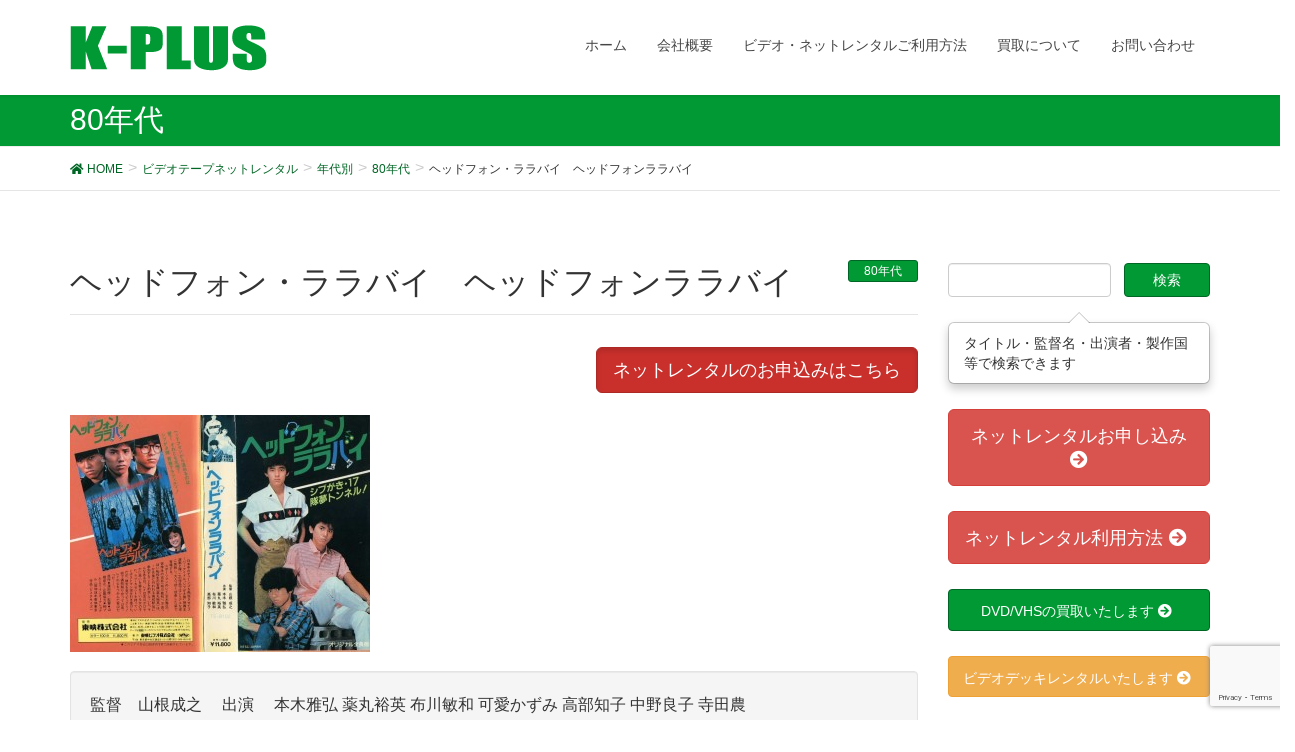

--- FILE ---
content_type: text/html; charset=UTF-8
request_url: https://k-plus.biz/archives/12901
body_size: 14560
content:
<!DOCTYPE html>
<html lang="ja">
<head>
<meta charset="utf-8">
<meta http-equiv="X-UA-Compatible" content="IE=edge">
<meta name="viewport" content="width=device-width, initial-scale=1">
		<!-- Global site tag (gtag.js) - Google Analytics -->
		<script async src="https://www.googletagmanager.com/gtag/js?id=UA-12720337-13"></script>
		<script>
		window.dataLayer = window.dataLayer || [];
		function gtag(){dataLayer.push(arguments);}
		gtag('js', new Date());
		gtag('config', 'UA-12720337-13');
		</script>
	<title>ヘッドフォン・ララバイ　ヘッドフォンララバイ | ビデオ・ ネットレンタルのKプラス</title>
<meta name="keywords" content="VHS,レンタル,ビデオ,レア,DVD" />
<link rel='dns-prefetch' href='//oss.maxcdn.com' />
<link rel='dns-prefetch' href='//www.google.com' />
<link rel='dns-prefetch' href='//s.w.org' />
<link rel="alternate" type="application/rss+xml" title="ビデオ・ ネットレンタルのKプラス &raquo; フィード" href="https://k-plus.biz/feed" />
<link rel="alternate" type="application/rss+xml" title="ビデオ・ ネットレンタルのKプラス &raquo; コメントフィード" href="https://k-plus.biz/comments/feed" />
<link rel="alternate" type="application/rss+xml" title="ビデオ・ ネットレンタルのKプラス &raquo; ヘッドフォン・ララバイ　ヘッドフォンララバイ のコメントのフィード" href="https://k-plus.biz/archives/12901/feed" />
<meta name="description" content="" />		<script type="text/javascript">
			window._wpemojiSettings = {"baseUrl":"https:\/\/s.w.org\/images\/core\/emoji\/13.0.1\/72x72\/","ext":".png","svgUrl":"https:\/\/s.w.org\/images\/core\/emoji\/13.0.1\/svg\/","svgExt":".svg","source":{"concatemoji":"https:\/\/k-plus.biz\/wp-includes\/js\/wp-emoji-release.min.js?ver=5.6.16"}};
			!function(e,a,t){var n,r,o,i=a.createElement("canvas"),p=i.getContext&&i.getContext("2d");function s(e,t){var a=String.fromCharCode;p.clearRect(0,0,i.width,i.height),p.fillText(a.apply(this,e),0,0);e=i.toDataURL();return p.clearRect(0,0,i.width,i.height),p.fillText(a.apply(this,t),0,0),e===i.toDataURL()}function c(e){var t=a.createElement("script");t.src=e,t.defer=t.type="text/javascript",a.getElementsByTagName("head")[0].appendChild(t)}for(o=Array("flag","emoji"),t.supports={everything:!0,everythingExceptFlag:!0},r=0;r<o.length;r++)t.supports[o[r]]=function(e){if(!p||!p.fillText)return!1;switch(p.textBaseline="top",p.font="600 32px Arial",e){case"flag":return s([127987,65039,8205,9895,65039],[127987,65039,8203,9895,65039])?!1:!s([55356,56826,55356,56819],[55356,56826,8203,55356,56819])&&!s([55356,57332,56128,56423,56128,56418,56128,56421,56128,56430,56128,56423,56128,56447],[55356,57332,8203,56128,56423,8203,56128,56418,8203,56128,56421,8203,56128,56430,8203,56128,56423,8203,56128,56447]);case"emoji":return!s([55357,56424,8205,55356,57212],[55357,56424,8203,55356,57212])}return!1}(o[r]),t.supports.everything=t.supports.everything&&t.supports[o[r]],"flag"!==o[r]&&(t.supports.everythingExceptFlag=t.supports.everythingExceptFlag&&t.supports[o[r]]);t.supports.everythingExceptFlag=t.supports.everythingExceptFlag&&!t.supports.flag,t.DOMReady=!1,t.readyCallback=function(){t.DOMReady=!0},t.supports.everything||(n=function(){t.readyCallback()},a.addEventListener?(a.addEventListener("DOMContentLoaded",n,!1),e.addEventListener("load",n,!1)):(e.attachEvent("onload",n),a.attachEvent("onreadystatechange",function(){"complete"===a.readyState&&t.readyCallback()})),(n=t.source||{}).concatemoji?c(n.concatemoji):n.wpemoji&&n.twemoji&&(c(n.twemoji),c(n.wpemoji)))}(window,document,window._wpemojiSettings);
		</script>
		<style type="text/css">
img.wp-smiley,
img.emoji {
	display: inline !important;
	border: none !important;
	box-shadow: none !important;
	height: 1em !important;
	width: 1em !important;
	margin: 0 .07em !important;
	vertical-align: -0.1em !important;
	background: none !important;
	padding: 0 !important;
}
</style>
	<link rel='stylesheet' id='vkExUnit_common_style-css'  href='https://k-plus.biz/wp-content/plugins/vk-all-in-one-expansion-unit/assets/css/vkExUnit_style_in_bs.css?ver=9.50.0.0' type='text/css' media='all' />
<style id='vkExUnit_common_style-inline-css' type='text/css'>
.tagcloud a:before { font-family: "Font Awesome 5 Free";content: "\f02b";font-weight: bold; }
:root {--ver_page_top_button_url:url(https://k-plus.biz/wp-content/plugins/vk-all-in-one-expansion-unit/assets/images/to-top-btn-icon.svg);}@font-face {font-weight: normal;font-style: normal;font-family: "vk_sns";src: url("https://k-plus.biz/wp-content/plugins/vk-all-in-one-expansion-unit/inc/sns/icons/fonts/vk_sns.eot?-bq20cj");src: url("https://k-plus.biz/wp-content/plugins/vk-all-in-one-expansion-unit/inc/sns/icons/fonts/vk_sns.eot?#iefix-bq20cj") format("embedded-opentype"),url("https://k-plus.biz/wp-content/plugins/vk-all-in-one-expansion-unit/inc/sns/icons/fonts/vk_sns.woff?-bq20cj") format("woff"),url("https://k-plus.biz/wp-content/plugins/vk-all-in-one-expansion-unit/inc/sns/icons/fonts/vk_sns.ttf?-bq20cj") format("truetype"),url("https://k-plus.biz/wp-content/plugins/vk-all-in-one-expansion-unit/inc/sns/icons/fonts/vk_sns.svg?-bq20cj#vk_sns") format("svg");}
</style>
<link rel='stylesheet' id='wp-block-library-css'  href='https://k-plus.biz/wp-includes/css/dist/block-library/style.min.css?ver=5.6.16' type='text/css' media='all' />
<link rel='stylesheet' id='contact-form-7-css'  href='https://k-plus.biz/wp-content/plugins/contact-form-7/includes/css/styles.css?ver=5.4' type='text/css' media='all' />
<link rel='stylesheet' id='font-awesome-css'  href='https://k-plus.biz/wp-content/themes/lightning/library/font-awesome/4.7.0/css/font-awesome.min.css?ver=4.7.0' type='text/css' media='all' />
<link rel='stylesheet' id='lightning-design-style-css'  href='https://k-plus.biz/wp-content/themes/lightning/design_skin/origin/css/style.css?ver=4.1.8' type='text/css' media='all' />
<style id='lightning-design-style-inline-css' type='text/css'>
/* ltg theme common*/.color_key_bg,.color_key_bg_hover:hover{background-color: #009933;}.color_key_txt,.color_key_txt_hover:hover{color: #009933;}.color_key_border,.color_key_border_hover:hover{border-color: #009933;}.color_key_dark_bg,.color_key_dark_bg_hover:hover{background-color: #006625;}.color_key_dark_txt,.color_key_dark_txt_hover:hover{color: #006625;}.color_key_dark_border,.color_key_dark_border_hover:hover{border-color: #006625;}
html, body { overflow-x: hidden; }.veu_color_txt_key { color:#006625 ; }.veu_color_bg_key { background-color:#006625 ; }.veu_color_border_key { border-color:#006625 ; }.btn-default { border-color:#009933;color:#009933;}.btn-default:focus,.btn-default:hover { border-color:#009933;background-color: #009933; }.btn-primary { background-color:#009933;border-color:#006625; }.btn-primary:focus,.btn-primary:hover { background-color:#006625;border-color:#009933; }
a { color:#006625 ; }a:hover { color:#009933 ; }ul.gMenu a:hover { color:#009933; }.page-header { background-color:#009933; }h1.entry-title:first-letter,.single h1.entry-title:first-letter { color:#009933; }h2,.mainSection-title { border-top-color:#009933; }h3:after,.subSection-title:after { border-bottom-color:#009933; }.media .media-body .media-heading a:hover { color:#009933; }ul.page-numbers li span.page-numbers.current { background-color:#009933; }.pager li > a { border-color:#009933;color:#009933;}.pager li > a:hover { background-color:#009933;color:#fff;}footer { border-top-color:#009933; }dt { border-left-color:#009933; }@media (min-width: 768px){ ul.gMenu > li > a:hover:after, ul.gMenu > li.current-post-ancestor > a:after, ul.gMenu > li.current-menu-item > a:after, ul.gMenu > li.current-menu-parent > a:after, ul.gMenu > li.current-menu-ancestor > a:after, ul.gMenu > li.current_page_parent > a:after, ul.gMenu > li.current_page_ancestor > a:after { border-bottom-color: #009933 ; } ul.gMenu > li > a:hover .gMenu_description { color: #009933 ; }} /* @media (min-width: 768px) */
</style>
<link rel='stylesheet' id='lightning-theme-style-css'  href='https://k-plus.biz/wp-content/themes/lightning_child_sample/style.css?ver=4.1.8' type='text/css' media='all' />
<link rel='stylesheet' id='vk-font-awesome-css'  href='https://k-plus.biz/wp-content/plugins/vk-all-in-one-expansion-unit/inc/font-awesome/package/versions/5/css/all.min.css?ver=5.13.0' type='text/css' media='all' />
<script type='text/javascript' src='https://ajax.googleapis.com/ajax/libs/prototype/1.7.1.0/prototype.js?ver=1.7.1' id='prototype-js'></script>
<script type='text/javascript' src='https://ajax.googleapis.com/ajax/libs/scriptaculous/1.9.0/scriptaculous.js?ver=1.9.0' id='scriptaculous-root-js'></script>
<script type='text/javascript' src='https://ajax.googleapis.com/ajax/libs/scriptaculous/1.9.0/effects.js?ver=1.9.0' id='scriptaculous-effects-js'></script>
<script type='text/javascript' src='https://k-plus.biz/wp-content/plugins/lightbox-2/lightbox-resize.js?ver=1.8' id='lightbox-js'></script>
<!--[if lt IE 9]>
<script type='text/javascript' src='//oss.maxcdn.com/html5shiv/3.7.2/html5shiv.min.js?ver=5.6.16' id='html5shiv-js'></script>
<![endif]-->
<!--[if lt IE 9]>
<script type='text/javascript' src='//oss.maxcdn.com/respond/1.4.2/respond.min.js?ver=5.6.16' id='respond-js'></script>
<![endif]-->
<script type='text/javascript' src='https://k-plus.biz/wp-includes/js/jquery/jquery.min.js?ver=3.5.1' id='jquery-core-js'></script>
<script type='text/javascript' src='https://k-plus.biz/wp-includes/js/jquery/jquery-migrate.min.js?ver=3.3.2' id='jquery-migrate-js'></script>
<script type='text/javascript' src='https://k-plus.biz/wp-content/themes/lightning/js/lightning.min.js?ver=4.1.8' id='lightning-js-js'></script>
<link rel="https://api.w.org/" href="https://k-plus.biz/wp-json/" /><link rel="alternate" type="application/json" href="https://k-plus.biz/wp-json/wp/v2/posts/12901" /><link rel="EditURI" type="application/rsd+xml" title="RSD" href="https://k-plus.biz/xmlrpc.php?rsd" />
<link rel="wlwmanifest" type="application/wlwmanifest+xml" href="https://k-plus.biz/wp-includes/wlwmanifest.xml" /> 
<meta name="generator" content="WordPress 5.6.16" />
<link rel="canonical" href="https://k-plus.biz/archives/12901" />
<link rel='shortlink' href='https://k-plus.biz/?p=12901' />
<link rel="alternate" type="application/json+oembed" href="https://k-plus.biz/wp-json/oembed/1.0/embed?url=https%3A%2F%2Fk-plus.biz%2Farchives%2F12901" />
<link rel="alternate" type="text/xml+oembed" href="https://k-plus.biz/wp-json/oembed/1.0/embed?url=https%3A%2F%2Fk-plus.biz%2Farchives%2F12901&#038;format=xml" />

	<!-- begin lightbox scripts -->
	<script type="text/javascript">
    //<![CDATA[
    document.write('<link rel="stylesheet" href="https://k-plus.biz/wp-content/plugins/lightbox-2/Themes/Black/lightbox.css" type="text/css" media="screen" />');
    //]]>
    </script>
	<!-- end lightbox scripts -->
<script type="text/javascript">
	window._se_plugin_version = '8.1.9';
</script>
<!-- [ VK All in One Expansion Unit Common ] -->
<style type="text/css">
.veu_color_txt_key { color:#006625 ; }
.veu_color_bg_key { background-color:#006625 ; }
.veu_color_border_key { border-color:#006625 ; }
a { color:#006625 ; }
a:hover { color:#009933 ; }
.btn-default { border-color:#009933;color:#009933;}
.btn-default:focus,
.btn-default:hover { border-color:#009933;background-color: #009933; }
.btn-primary { background-color:#009933;border-color:#006625; }
.btn-primary:focus,
.btn-primary:hover { background-color:#006625;border-color:#009933; }
</style>
<!-- [ / VK All in One Expansion Unit Common ] -->
	<!-- [ VK All in One Expansion Unit OGP ] -->
<meta property="og:site_name" content="ビデオ・ ネットレンタルのKプラス" />
<meta property="og:url" content="https://k-plus.biz/archives/12901" />
<meta property="og:title" content="ヘッドフォン・ララバイ　ヘッドフォンララバイ | ビデオ・ ネットレンタルのKプラス" />
<meta property="og:description" content="" />
<meta property="og:type" content="article" />
<meta property="og:image" content="https://k-plus.biz/wp-content/uploads/2013/03/img991.jpg" />
<meta property="og:image:width" content="750" />
<meta property="og:image:height" content="595" />
<!-- [ / VK All in One Expansion Unit OGP ] -->
<!-- [ VK All in One Expansion Unit twitter card ] -->
<meta name="twitter:card" content="summary_large_image">
<meta name="twitter:description" content="">
<meta name="twitter:title" content="ヘッドフォン・ララバイ　ヘッドフォンララバイ | ビデオ・ ネットレンタルのKプラス">
<meta name="twitter:url" content="https://k-plus.biz/archives/12901">
	<meta name="twitter:image" content="https://k-plus.biz/wp-content/uploads/2013/03/img991.jpg">
	<meta name="twitter:domain" content="k-plus.biz">
	<meta name="twitter:site" content="@VHS_hakubutukan">
	<!-- [ / VK All in One Expansion Unit twitter card ] -->
	<style type="text/css">/* VK CSS Customize */h1.mainSection-title {font-size:20px;}.wpcf7 input[name="text-14"] { width: 22%;}.wpcf7 input[name="text-602"] { width: 22%;}/* End VK CSS Customize */</style>
			<script src="/wp-content/themes/lightning_child_sample/js/imagesloaded.pkgd.min.js"></script>
<script>

/*
jQuery(function($){
  $(window).load(function(){
    var $container = $('.postList');　
    $container.imagesLoaded(function(){
      $container.masonry({
        itemSelector: '.post01',　
        isFitWidth: true,　
        columnWidth: "24%"
      });
    });
  });
});
*/
/*
  jQuery(window).load(function(){
    var container = jQuery('.postList');　
    container.imagesLoaded(function(){
      container.masonry({
        itemSelector: '.post01',　
        isFitWidth: true,　
        columnWidth: "24%"
      });
    });
  });
*/


</script>

</head>
<body class="post-template-default single single-post postid-12901 single-format-standard fa_v5_css post-name-%e3%83%98%e3%83%83%e3%83%89%e3%83%95%e3%82%a9%e3%83%b3%e3%83%bb%e3%83%a9%e3%83%a9%e3%83%90%e3%82%a4%e3%80%80%e3%83%98%e3%83%83%e3%83%89%e3%83%95%e3%82%a9%e3%83%b3%e3%83%a9%e3%83%a9%e3%83%90%e3%82%a4 post-type-post headfix header_height_changer">


<script type="text/javascript" src="/wp-content/themes/lightning_child_sample/js/jquery.cookie.js"></script>









<header class="navbar navbar-fixed-top siteHeader">
        <div class="container">
        <div class="navbar-header">
            <button type="button" class="navbar-toggle" data-toggle="collapse" data-target="#navbar-ex-collapse">
                <span class="sr-only">Toggle navigation</span>
                <span class="icon-bar"></span>
                <span class="icon-bar"></span>
                <span class="icon-bar"></span>
            </button>
            <h1 class="navbar-brand siteHeader_logo">
            <a href="https://k-plus.biz"><span>
            <img src="http://k-plus.biz/wp-content/uploads/2013/05/logo_by_ad.gif" alt="ビデオ・ ネットレンタルのKプラス" />            </span></a>
            </h1>
        </div>

        <div class="collapse navbar-collapse" id="navbar-ex-collapse">
        <nav class="menu-%e3%83%88%e3%83%83%e3%83%97%e3%83%8a%e3%83%93%e3%82%b2%e3%83%bc%e3%82%b7%e3%83%a7%e3%83%b3-container"><ul id="menu-%e3%83%88%e3%83%83%e3%83%97%e3%83%8a%e3%83%93%e3%82%b2%e3%83%bc%e3%82%b7%e3%83%a7%e3%83%b3" class="menu nav navbar-nav gMenu"><li id="menu-item-19489" class="menu-item menu-item-type-custom menu-item-object-custom menu-item-home"><a href="http://k-plus.biz"><strong class="gMenu_name">ホーム</strong></a></li>
<li id="menu-item-19492" class="menu-item menu-item-type-post_type menu-item-object-page menu-item-has-children"><a href="https://k-plus.biz/about-2"><strong class="gMenu_name">会社概要</strong></a>
<ul class="sub-menu">
	<li id="menu-item-19549" class="menu-item menu-item-type-post_type menu-item-object-page"><a href="https://k-plus.biz/about-2/access">アクセス</a></li>
</ul>
</li>
<li id="menu-item-19494" class="menu-item menu-item-type-post_type menu-item-object-page menu-item-has-children"><a href="https://k-plus.biz/kiyaku"><strong class="gMenu_name">ビデオ・ネットレンタルご利用方法</strong></a>
<ul class="sub-menu">
	<li id="menu-item-19552" class="menu-item menu-item-type-post_type menu-item-object-page"><a href="https://k-plus.biz/vcr_rental">ビデオデッキレンタル</a></li>
	<li id="menu-item-19550" class="menu-item menu-item-type-post_type menu-item-object-page"><a href="https://k-plus.biz/rental-form">ネットレンタルお申し込み</a></li>
</ul>
</li>
<li id="menu-item-19493" class="menu-item menu-item-type-post_type menu-item-object-page menu-item-has-children"><a href="https://k-plus.biz/buy"><strong class="gMenu_name">買取について</strong></a>
<ul class="sub-menu">
	<li id="menu-item-19551" class="menu-item menu-item-type-post_type menu-item-object-page"><a href="https://k-plus.biz/buy/contact01">ＤＶＤ・ビデオ買取ご依頼フォーム</a></li>
</ul>
</li>
<li id="menu-item-20198" class="menu-item menu-item-type-post_type menu-item-object-page"><a href="https://k-plus.biz/contact"><strong class="gMenu_name">お問い合わせ</strong></a></li>
</ul></nav>        </div>
    </div>
    </header>

<div class="section page-header"><div class="container"><div class="row"><div class="col-md-12">
<div class="page-header_pageTitle">
80年代</div>
</div></div></div></div><!-- [ /.page-header ] -->
<!-- [ .breadSection ] -->
<div class="section breadSection">
<div class="container">
<div class="row">
<ol class="breadcrumb" itemtype="http://schema.org/BreadcrumbList"><li id="panHome" itemprop="itemListElement" itemscope itemtype="http://schema.org/ListItem"><a itemprop="item" href="https://k-plus.biz/"><span itemprop="name"><i class="fa fa-home"></i> HOME</span></a></li><li itemprop="itemListElement" itemscope itemtype="http://schema.org/ListItem"><a itemprop="item" href="https://k-plus.biz/archives/category/vhs_rental"><span itemprop="name">ビデオテープネットレンタル</span></a></li><li itemprop="itemListElement" itemscope itemtype="http://schema.org/ListItem"><a itemprop="item" href="https://k-plus.biz/archives/category/vhs_rental/age"><span itemprop="name">年代別</span></a></li><li itemprop="itemListElement" itemscope itemtype="http://schema.org/ListItem"><a itemprop="item" href="https://k-plus.biz/archives/category/vhs_rental/age/80"><span itemprop="name">80年代</span></a></li><li><span>ヘッドフォン・ララバイ　ヘッドフォンララバイ</span></li></ol>
</div>
</div>
</div>
<!-- [ /.breadSection ] -->
<div class="section siteContent">
<div class="container">
<div class="row">

<main class="col-md-9 mainSection" id="main" role="main">


<article id="post-12901" class="post-12901 post type-post status-publish format-standard has-post-thumbnail hentry category-53 category-vhs_rental category-video-gallery category-age category-houga category-recommend">
	<header>
	
<div class="entry-meta">



<span class="entry-meta_items entry-meta_updated entry-meta_hidden">/ 最終更新日時 : <span class="updated">2015年11月24日</span></span>


<span class="vcard author entry-meta_items entry-meta_items_author entry-meta_hidden"><span class="fn">k-plus</span></span>

<span class="entry-meta_items entry-meta_items_term"><a href="https://k-plus.biz/archives/category/vhs_rental/age/80" class="btn btn-xs btn-primary">80年代</a></span>
</div>	<h1 class="entry-title">ヘッドフォン・ララバイ　ヘッドフォンララバイ</h1>
	</header>

	<div class="entry-body">

<div style="text-align:right;">
<a class="btn btn-danger btn-lg active" role="button" href="#form">ネットレンタルのお申込みはこちら</a>
</div>
<br>
<p><a href="https://k-plus.biz/wp-content/uploads/2013/03/img991.jpg" rel="lightbox[12901]"><img loading="lazy" src="https://k-plus.biz/wp-content/uploads/2013/03/img991-300x237.jpg" alt="ヘッドフォン・ララバイ　ＶＨＳネットレンタル　ビデオ博物館　廃盤ビデオ専門店　株式会社Ｋプラス" title="ヘッドフォン・ララバイ　ＶＨＳネットレンタル　ビデオ博物館　廃盤ビデオ専門店　株式会社Ｋプラス" width="300" height="237" class="alignnone size-medium wp-image-12902" srcset="https://k-plus.biz/wp-content/uploads/2013/03/img991-300x237.jpg 300w, https://k-plus.biz/wp-content/uploads/2013/03/img991.jpg 890w" sizes="(max-width: 300px) 100vw, 300px" /></a></p>


<p class="bg-success well">監督　山根成之
　出演　 本木雅弘  薬丸裕英  布川敏和  可愛かずみ  高部知子  中野良子  寺田農</p>

<table class="table table-bordered">
<tbody>
<tr>
<th nowrap>レンタル価格</th>	
<td><span style="font-size:26px;">1000</span> 円（税込）</td>

</tr>
<tr>
<th>監督名</th>
<td>山根成之</td>
</tr>
<tr>
<th>製作年度</th>
<td>1983年</td>
</tr>
<tr>
<th>製作国</th>
<td>日本</td>
</tr>
<tr>
<th>出演者</th>
<td>本木雅弘  薬丸裕英  布川敏和  可愛かずみ  高部知子  中野良子  寺田農</td>
</tr>
<tr>
<th>レンタル形態</th>
<td>VHS</td>
</tr>
<tr>
<th>オススメ度</th>
<td><span style="color:#cc0000;">★★★☆☆</span></td>
</tr>
<tr>
<th>レア度</th>
<td><span style="color:#cc0000;">★★★★☆</span>
</td>	
</tr>
</tbody>
</table>
<br><br>
<div class="well well-lg">
<p>ネットレンタルをご希望の方は、必ず下記の利用方法をご覧になってからお申し込みください。
<a href="http://k-plus.biz/kiyaku" class="btn btn-danger btn-lg active" role="button">レンタルのご利用方法</a></p></div>

 <h2 id="form">ネットレンタルのお申込みはこちら</h2>


<div role="form" class="wpcf7" id="wpcf7-f19501-p12901-o1" lang="en-US" dir="ltr">
<div class="screen-reader-response"><p role="status" aria-live="polite" aria-atomic="true"></p> <ul></ul></div>
<form action="/archives/12901#wpcf7-f19501-p12901-o1" method="post" class="wpcf7-form init" novalidate="novalidate" data-status="init">
<div style="display: none;">
<input type="hidden" name="_wpcf7" value="19501" />
<input type="hidden" name="_wpcf7_version" value="5.4" />
<input type="hidden" name="_wpcf7_locale" value="en_US" />
<input type="hidden" name="_wpcf7_unit_tag" value="wpcf7-f19501-p12901-o1" />
<input type="hidden" name="_wpcf7_container_post" value="12901" />
<input type="hidden" name="_wpcf7_posted_data_hash" value="" />
<input type="hidden" name="_wpcf7_recaptcha_response" value="" />
</div>
<p>お名前 (必須）<br />
    <span class="wpcf7-form-control-wrap your-name"><input type="text" name="your-name" value="" size="40" class="wpcf7-form-control wpcf7-text wpcf7-validates-as-required" aria-required="true" aria-invalid="false" /></span> </p>
<p>メールアドレス (必須）<br />
    <span class="wpcf7-form-control-wrap your-email"><input type="email" name="your-email" value="" size="40" class="wpcf7-form-control wpcf7-text wpcf7-email wpcf7-validates-as-required wpcf7-validates-as-email" aria-required="true" aria-invalid="false" /></span> </p>
<p>住所 (必須）<br />
（半角英数）<br />
〒<span class="wpcf7-form-control-wrap text-14"><input type="text" name="text-14" value="" size="3" maxlength="3" class="wpcf7-form-control wpcf7-text" aria-invalid="false" /></span>-<span class="wpcf7-form-control-wrap text-602"><input type="text" name="text-602" value="" size="4" maxlength="4" class="wpcf7-form-control wpcf7-text" aria-invalid="false" /></span></p>
<p> 　(都道府県名）<br />
 <span class="wpcf7-form-control-wrap menu-911"><select name="menu-911" class="wpcf7-form-control wpcf7-select wpcf7-validates-as-required" aria-required="true" aria-invalid="false"><option value="">---</option><option value="北海道">北海道</option><option value="青森県">青森県</option><option value="岩手県">岩手県</option><option value="宮城県">宮城県</option><option value="秋田県">秋田県</option><option value="山形県">山形県</option><option value="福島県">福島県</option><option value="茨城県">茨城県</option><option value="栃木県">栃木県</option><option value="群馬県">群馬県</option><option value="埼玉県">埼玉県</option><option value="千葉県">千葉県</option><option value="東京都">東京都</option><option value="神奈川県">神奈川県</option><option value="新潟県">新潟県</option><option value="富山県">富山県</option><option value="石川県">石川県</option><option value="福井県">福井県</option><option value="山梨県">山梨県</option><option value="長野県">長野県</option><option value="岐阜県">岐阜県</option><option value="静岡県">静岡県</option><option value="愛知県">愛知県</option><option value="三重県">三重県</option><option value="滋賀県">滋賀県</option><option value="京都府">京都府</option><option value="大阪府">大阪府</option><option value="兵庫県">兵庫県</option><option value="奈良県">奈良県</option><option value="和歌山県">和歌山県</option><option value="鳥取県">鳥取県</option><option value="島根県">島根県</option><option value="岡山県">岡山県</option><option value="広島県">広島県</option><option value="山口県">山口県</option><option value="徳島県">徳島県</option><option value="香川県">香川県</option><option value="愛媛県">愛媛県</option><option value="高知県">高知県</option><option value="福岡県">福岡県</option><option value="佐賀県">佐賀県</option><option value="長崎県">長崎県</option><option value="熊本県">熊本県</option><option value="大分県">大分県</option><option value="宮崎県">宮崎県</option><option value="鹿児島県">鹿児島県</option><option value="沖縄県">沖縄県</option></select></span><br />
（市町村名）<br />
<span class="wpcf7-form-control-wrap text-335"><input type="text" name="text-335" value="" size="40" class="wpcf7-form-control wpcf7-text wpcf7-validates-as-required" aria-required="true" aria-invalid="false" /></span><br />
（番地）<br />
<span class="wpcf7-form-control-wrap text-556"><input type="text" name="text-556" value="" size="40" class="wpcf7-form-control wpcf7-text" aria-invalid="false" /></span>
</p>
<p>電話番号 (必須）<br />
 <span class="wpcf7-form-control-wrap idtel1a"><input type="text" name="id:tel1a" value="" size="5" maxlength="5" minlength="2" class="wpcf7-form-control wpcf7-text" aria-invalid="false" placeholder="03" /></span> -  <span class="wpcf7-form-control-wrap idtel1b"><input type="text" name="id:tel1b" value="" size="4" maxlength="4" minlength="1" class="wpcf7-form-control wpcf7-text" aria-invalid="false" placeholder="1234" /></span> - <span class="wpcf7-form-control-wrap idtel1c"><input type="text" name="id:tel1c" value="" size="5" maxlength="5" minlength="4" class="wpcf7-form-control wpcf7-text" aria-invalid="false" placeholder="5678" /></span></p>
<p>ご希望タイトル（必須）<br />
<span class="wpcf7-form-control-wrap text-543"><input type="text" name="text-543" value="" size="40" class="wpcf7-form-control wpcf7-text wpcf7-validates-as-required" aria-required="true" aria-invalid="false" /></span></p>
<p>２本以上の方は以下にもご記入ください</p>
<p>ご希望タイトル<br />
    <span class="wpcf7-form-control-wrap text-544"><input type="text" name="text-544" value="" size="40" class="wpcf7-form-control wpcf7-text" aria-invalid="false" /></span></p>
<p>ご希望タイトル<br />
    <span class="wpcf7-form-control-wrap text-545"><input type="text" name="text-545" value="" size="40" class="wpcf7-form-control wpcf7-text" aria-invalid="false" /></span></p>
<p>ご希望タイトル<br />
    <span class="wpcf7-form-control-wrap text-546"><input type="text" name="text-546" value="" size="40" class="wpcf7-form-control wpcf7-text" aria-invalid="false" /></span></p>
<p>ご希望タイトル<br />
    <span class="wpcf7-form-control-wrap text-547"><input type="text" name="text-547" value="" size="40" class="wpcf7-form-control wpcf7-text" aria-invalid="false" /></span></p>
<p>ご希望タイトル<br />
    <span class="wpcf7-form-control-wrap text-548"><input type="text" name="text-548" value="" size="40" class="wpcf7-form-control wpcf7-text" aria-invalid="false" /></span></p>
<p>ご希望タイトル<br />
    <span class="wpcf7-form-control-wrap text-549"><input type="text" name="text-549" value="" size="40" class="wpcf7-form-control wpcf7-text" aria-invalid="false" /></span></p>
<p>ご希望タイトル<br />
    <span class="wpcf7-form-control-wrap text-550"><input type="text" name="text-550" value="" size="40" class="wpcf7-form-control wpcf7-text" aria-invalid="false" /></span></p>
<p>ご希望タイトル<br />
    <span class="wpcf7-form-control-wrap text-551"><input type="text" name="text-551" value="" size="40" class="wpcf7-form-control wpcf7-text" aria-invalid="false" /></span></p>
<p>ご希望タイトル<br />
    <span class="wpcf7-form-control-wrap text-552"><input type="text" name="text-552" value="" size="40" class="wpcf7-form-control wpcf7-text" aria-invalid="false" /></span></p>
<p>ご希望タイトル<br />
    <span class="wpcf7-form-control-wrap text-553"><input type="text" name="text-553" value="" size="40" class="wpcf7-form-control wpcf7-text" aria-invalid="false" /></span></p>
<p>ご希望タイトル<br />
    <span class="wpcf7-form-control-wrap text-554"><input type="text" name="text-554" value="" size="40" class="wpcf7-form-control wpcf7-text" aria-invalid="false" /></span></p>
<p>ご希望タイトル<br />
    <span class="wpcf7-form-control-wrap text-555"><input type="text" name="text-555" value="" size="40" class="wpcf7-form-control wpcf7-text" aria-invalid="false" /></span></p>
<p>備考<br />
     <span class="wpcf7-form-control-wrap textarea-620"><textarea name="textarea-620" cols="40" rows="10" class="wpcf7-form-control wpcf7-textarea" aria-invalid="false" placeholder="５本以上のビデオレンタルをご希望の方は、追加のご希望のタイトルを全てご記入ください。"></textarea></span></p>
<p><input type="submit" value="送信" class="wpcf7-form-control wpcf7-submit" /></p>
<p>注文ができない方は下記のメールアドレスまで直接お申し込みください。<br />
<a href="mailto:y-kosaka@k-plus.biz">y-kosaka@k-plus.biz</a></p>
<div class="wpcf7-response-output" aria-hidden="true"></div></form></div>	</div><!-- [ /.entry-body ] -->

	<div class="entry-footer">
	
	<div class="entry-meta-dataList"><dl><dt>カテゴリー</dt><dd><a href="https://k-plus.biz/archives/category/vhs_rental/age/80">80年代</a>、<a href="https://k-plus.biz/archives/category/vhs_rental">ビデオテープネットレンタル</a>、<a href="https://k-plus.biz/archives/category/video-gallery">ビデオ博物館</a>、<a href="https://k-plus.biz/archives/category/vhs_rental/age">年代別</a>、<a href="https://k-plus.biz/archives/category/vhs_rental/houga">日本映画</a>、<a href="https://k-plus.biz/archives/category/vhs_rental/recommend">注目商品</a></dd></dl></div>
		</div><!-- [ /.entry-footer ] -->

	
<div id="comments" class="comments-area">

	
	
	
	
</div><!-- #comments -->
</article>

<nav>
  <ul class="pager">
    <li class="previous"><a href="https://k-plus.biz/archives/12895" rel="prev">エンタツ・アチャコの人生は六十一から　人生は６１から</a></li>
    <li class="next"><a href="https://k-plus.biz/archives/12904" rel="next">汚れなき初体験　まだ知らぬ性の予感　</a></li>
  </ul>
</nav>

</main><!-- [ /.mainSection ] -->

<div class="col-md-3 subSection">
<aside class="widget widget_search" id="search-4"><form role="search" method="get" id="searchform" class="searchform" action="https://k-plus.biz/">
				<div>
					<label class="screen-reader-text" for="s">検索:</label>
					<input type="text" value="" name="s" id="s" />
					<input type="submit" id="searchsubmit" value="検索" />
				</div>
			</form></aside><aside class="widget widget_text" id="text-8">			<div class="textwidget"><div class="popover bottom show" style="position:relative; max-width:100%;">
<div class="arrow"></div>
<div class="popover-content">タイトル・監督名・出演者・製作国等で検索できます
    </div>
</div>
</div>
		</aside><aside class="widget widget_vkexunit_button" id="vkexunit_button-4">		<div class="veu_button">
			<a class="btn btn-block btn-danger btn-lg" href="https://k-plus.biz/rental-form">
			<span class="button_mainText">

			ネットレンタルお申し込み<i class="fas fa-arrow-circle-right font_icon"></i>
			</span>
						</a>
		</div>
			</aside>	<aside class="widget widget_vkexunit_button" id="vkexunit_button-6">		<div class="veu_button">
			<a class="btn btn-block btn-danger btn-lg" href="https://k-plus.biz/kiyaku">
			<span class="button_mainText">

			ネットレンタル利用方法<i class="fas fa-arrow-circle-right font_icon"></i>
			</span>
						</a>
		</div>
			</aside>	<aside class="widget widget_vkexunit_button" id="vkexunit_button-2">		<div class="veu_button">
			<a class="btn btn-block btn-primary" href="https://k-plus.biz/buy">
			<span class="button_mainText">

			DVD/VHSの買取いたします<i class="fas fa-arrow-circle-right font_icon"></i>
			</span>
						</a>
		</div>
			</aside>	<aside class="widget widget_vkexunit_button" id="vkexunit_button-3">		<div class="veu_button">
			<a class="btn btn-block btn-warning" href="https://k-plus.biz/vcr_rental">
			<span class="button_mainText">

			ビデオデッキレンタルいたします<i class="fas fa-arrow-circle-right font_icon"></i>
			</span>
						</a>
		</div>
			</aside>	<aside class="widget widget_vkexunit_button" id="vkexunit_button-5">		<div class="veu_button">
			<a class="btn btn-block btn-primary" href="https://k-plus.biz/sales">
			<span class="button_mainText">

			中古ビデオデッキ販売
			</span>
							<span class="veu_caption button_subText">入荷情報</span>
						</a>
		</div>
			</aside>	<aside class="widget widget_vkexunit_banner" id="vkexunit_banner-2"><a href="https://k-plus.biz/archives/21280" class="veu_banner" ><img src="https://k-plus.biz/wp-content/uploads/2025/08/img846.jpg" alt="映画雑誌『南海　別冊』販売中" /></a></aside><aside class="widget widget_nav_menu" id="nav_menu-5"><h1 class="widget-title subSection-title">ビデオネットレンタル</h1><div class="menu-%e5%a4%96%e5%9b%bd%e6%98%a0%e7%94%bb-container"><ul id="menu-%e5%a4%96%e5%9b%bd%e6%98%a0%e7%94%bb" class="menu"><li id="menu-item-4760" class="menu-item menu-item-type-taxonomy menu-item-object-category current-post-ancestor current-menu-parent current-post-parent menu-item-4760"><a title="全商品一覧" href="https://k-plus.biz/archives/category/vhs_rental">全商品一覧</a></li>
<li id="menu-item-4767" class="menu-item menu-item-type-taxonomy menu-item-object-category current-post-ancestor current-menu-parent current-post-parent menu-item-4767"><a href="https://k-plus.biz/archives/category/vhs_rental/recommend">注目商品</a></li>
<li id="menu-item-4765" class="menu-item menu-item-type-taxonomy menu-item-object-category menu-item-has-children menu-item-4765"><a href="https://k-plus.biz/archives/category/vhs_rental/youga">外国映画</a>
<ul class="sub-menu">
	<li id="menu-item-4756" class="menu-item menu-item-type-taxonomy menu-item-object-category menu-item-4756"><a href="https://k-plus.biz/archives/category/vhs_rental/youga/ga01">アクション</a></li>
	<li id="menu-item-4759" class="menu-item menu-item-type-taxonomy menu-item-object-category menu-item-4759"><a href="https://k-plus.biz/archives/category/vhs_rental/youga/ga02">ドラマ</a></li>
	<li id="menu-item-4764" class="menu-item menu-item-type-taxonomy menu-item-object-category menu-item-4764"><a href="https://k-plus.biz/archives/category/vhs_rental/youga/ga03">ラブストーリー</a></li>
	<li id="menu-item-4768" class="menu-item menu-item-type-taxonomy menu-item-object-category menu-item-4768"><a href="https://k-plus.biz/archives/category/vhs_rental/youga/ga04">西部劇</a></li>
	<li id="menu-item-4766" class="menu-item menu-item-type-taxonomy menu-item-object-category menu-item-4766"><a href="https://k-plus.biz/archives/category/vhs_rental/youga/ga05">戦争</a></li>
	<li id="menu-item-4757" class="menu-item menu-item-type-taxonomy menu-item-object-category menu-item-4757"><a href="https://k-plus.biz/archives/category/vhs_rental/youga/ga06">コメディ</a></li>
	<li id="menu-item-4758" class="menu-item menu-item-type-taxonomy menu-item-object-category menu-item-4758"><a href="https://k-plus.biz/archives/category/vhs_rental/youga/ga07">サスペンス</a></li>
	<li id="menu-item-4754" class="menu-item menu-item-type-taxonomy menu-item-object-category menu-item-4754"><a href="https://k-plus.biz/archives/category/vhs_rental/youga/ga09">SFファンタジー</a></li>
	<li id="menu-item-4761" class="menu-item menu-item-type-taxonomy menu-item-object-category menu-item-4761"><a href="https://k-plus.biz/archives/category/vhs_rental/youga/ga08">ホラー</a></li>
	<li id="menu-item-4762" class="menu-item menu-item-type-taxonomy menu-item-object-category menu-item-4762"><a href="https://k-plus.biz/archives/category/vhs_rental/youga/ga10">ミュージカル</a></li>
	<li id="menu-item-5821" class="menu-item menu-item-type-taxonomy menu-item-object-category menu-item-5821"><a href="https://k-plus.biz/archives/category/vhs_rental/do">ドキュメンタリー</a></li>
	<li id="menu-item-5603" class="menu-item menu-item-type-taxonomy menu-item-object-category menu-item-5603"><a href="https://k-plus.biz/archives/category/vhs_rental/youga/ga13">青春</a></li>
	<li id="menu-item-4763" class="menu-item menu-item-type-taxonomy menu-item-object-category menu-item-4763"><a href="https://k-plus.biz/archives/category/vhs_rental/youga/ga12">ヨーロッパ映画</a></li>
	<li id="menu-item-5604" class="menu-item menu-item-type-taxonomy menu-item-object-category menu-item-5604"><a href="https://k-plus.biz/archives/category/vhs_rental/youga/ga14">香港映画（台湾映画含む）</a></li>
	<li id="menu-item-7538" class="menu-item menu-item-type-taxonomy menu-item-object-category menu-item-7538"><a href="https://k-plus.biz/archives/category/vhs_rental/youga/erotic">エロティック</a></li>
	<li id="menu-item-7540" class="menu-item menu-item-type-taxonomy menu-item-object-category menu-item-7540"><a href="https://k-plus.biz/archives/category/vhs_rental/youga/etc-youga">その他</a></li>
</ul>
</li>
<li id="menu-item-4793" class="menu-item menu-item-type-taxonomy menu-item-object-category current-post-ancestor current-menu-parent current-post-parent menu-item-has-children menu-item-4793"><a href="https://k-plus.biz/archives/category/vhs_rental/houga">日本映画</a>
<ul class="sub-menu">
	<li id="menu-item-4795" class="menu-item menu-item-type-taxonomy menu-item-object-category menu-item-4795"><a href="https://k-plus.biz/archives/category/vhs_rental/houga/%ef%bd%94%ef%bd%96">ＴＶドラマ</a></li>
</ul>
</li>
<li id="menu-item-4797" class="menu-item menu-item-type-taxonomy menu-item-object-category menu-item-4797"><a href="https://k-plus.biz/archives/category/vhs_rental/anime">アニメ</a></li>
<li id="menu-item-4799" class="menu-item menu-item-type-taxonomy menu-item-object-category menu-item-4799"><a href="https://k-plus.biz/archives/category/vhs_rental/music">音楽</a></li>
<li id="menu-item-4796" class="menu-item menu-item-type-taxonomy menu-item-object-category menu-item-4796"><a href="https://k-plus.biz/archives/category/vhs_rental/etc">その他</a></li>
<li id="menu-item-12407" class="menu-item menu-item-type-taxonomy menu-item-object-category menu-item-has-children menu-item-12407"><a href="https://k-plus.biz/archives/category/av">AV</a>
<ul class="sub-menu">
	<li id="menu-item-4794" class="menu-item menu-item-type-taxonomy menu-item-object-category menu-item-4794"><a href="https://k-plus.biz/archives/category/av/ni">にっかつロマンポルノ　他</a></li>
	<li id="menu-item-4798" class="menu-item menu-item-type-taxonomy menu-item-object-category menu-item-4798"><a href="https://k-plus.biz/archives/category/av/adult">アダルト</a></li>
</ul>
</li>
</ul></div></aside><aside class="widget widget_nav_menu" id="nav_menu-7"><h1 class="widget-title subSection-title">年代別</h1><div class="menu-%e5%b9%b4%e4%bb%a3%e5%88%a5-container"><ul id="menu-%e5%b9%b4%e4%bb%a3%e5%88%a5" class="menu"><li id="menu-item-4782" class="menu-item menu-item-type-taxonomy menu-item-object-category current-post-ancestor current-menu-parent current-post-parent menu-item-has-children menu-item-4782"><a href="https://k-plus.biz/archives/category/vhs_rental/age">年代別</a>
<ul class="sub-menu">
	<li id="menu-item-4776" class="menu-item menu-item-type-taxonomy menu-item-object-category menu-item-4776"><a href="https://k-plus.biz/archives/category/vhs_rental/age/40">40年代以前</a></li>
	<li id="menu-item-4777" class="menu-item menu-item-type-taxonomy menu-item-object-category menu-item-4777"><a href="https://k-plus.biz/archives/category/vhs_rental/age/50">50年代</a></li>
	<li id="menu-item-4778" class="menu-item menu-item-type-taxonomy menu-item-object-category menu-item-4778"><a href="https://k-plus.biz/archives/category/vhs_rental/age/60">60年代</a></li>
	<li id="menu-item-4779" class="menu-item menu-item-type-taxonomy menu-item-object-category menu-item-4779"><a href="https://k-plus.biz/archives/category/vhs_rental/age/70">70年代</a></li>
	<li id="menu-item-4780" class="menu-item menu-item-type-taxonomy menu-item-object-category current-post-ancestor current-menu-parent current-post-parent menu-item-4780"><a href="https://k-plus.biz/archives/category/vhs_rental/age/80">80年代</a></li>
	<li id="menu-item-4781" class="menu-item menu-item-type-taxonomy menu-item-object-category menu-item-4781"><a href="https://k-plus.biz/archives/category/vhs_rental/age/90">90年代以降</a></li>
</ul>
</li>
</ul></div></aside><aside class="widget widget_sp_image" id="widget_sp_image-8"><a href="https://k-plus.biz/archives/category/video-gallery" target="_self" class="widget_sp_image-image-link"><img width="1024" height="512" alt="ビデオ博物館" class="attachment-full aligncenter" style="max-width: 100%;" srcset="https://k-plus.biz/wp-content/uploads/2017/10/bb8208725a904a93f311e7e1b4b812b7.png 1024w, https://k-plus.biz/wp-content/uploads/2017/10/bb8208725a904a93f311e7e1b4b812b7-300x150.png 300w" sizes="(max-width: 1024px) 100vw, 1024px" src="https://k-plus.biz/wp-content/uploads/2017/10/bb8208725a904a93f311e7e1b4b812b7.png" /></a></aside><aside class="widget widget_nav_menu" id="nav_menu-4"><h1 class="widget-title subSection-title">会社案内</h1><div class="menu-%e5%8f%b3%e3%82%b5%e3%82%a4%e3%83%89%e4%bc%9a%e7%a4%be%e6%a1%88%e5%86%85-container"><ul id="menu-%e5%8f%b3%e3%82%b5%e3%82%a4%e3%83%89%e4%bc%9a%e7%a4%be%e6%a1%88%e5%86%85" class="menu"><li id="menu-item-1373" class="menu-item menu-item-type-post_type menu-item-object-page menu-item-has-children menu-item-1373"><a href="https://k-plus.biz/about-2">会社概要</a>
<ul class="sub-menu">
	<li id="menu-item-1372" class="menu-item menu-item-type-post_type menu-item-object-page menu-item-1372"><a href="https://k-plus.biz/about-2/access">アクセス</a></li>
</ul>
</li>
<li id="menu-item-19568" class="menu-item menu-item-type-taxonomy menu-item-object-category menu-item-19568"><a href="https://k-plus.biz/archives/category/blog">スタッフブログ</a></li>
</ul></div></aside><aside class="widget widget_nav_menu" id="nav_menu-9"><h1 class="widget-title subSection-title">業務カテゴリ</h1><div class="menu-%e3%81%9d%e3%81%ae%e4%bb%96%e3%81%ae%e6%a5%ad%e5%8b%99%e6%a1%88%e5%86%85-container"><ul id="menu-%e3%81%9d%e3%81%ae%e4%bb%96%e3%81%ae%e6%a5%ad%e5%8b%99%e6%a1%88%e5%86%85" class="menu"><li id="menu-item-4790" class="menu-item menu-item-type-post_type menu-item-object-page menu-item-4790"><a href="https://k-plus.biz/vcr_rental">ビデオデッキレンタル</a></li>
</ul></div></aside><aside class="widget widget_archive" id="archives-3"><h1 class="widget-title subSection-title">月別アーカイブ</h1>		<label class="screen-reader-text" for="archives-dropdown-3">月別アーカイブ</label>
		<select id="archives-dropdown-3" name="archive-dropdown">
			
			<option value="">月を選択</option>
				<option value='https://k-plus.biz/archives/date/2026/01'> 2026年1月 &nbsp;(17)</option>
	<option value='https://k-plus.biz/archives/date/2025/12'> 2025年12月 &nbsp;(49)</option>
	<option value='https://k-plus.biz/archives/date/2025/11'> 2025年11月 &nbsp;(11)</option>
	<option value='https://k-plus.biz/archives/date/2025/10'> 2025年10月 &nbsp;(13)</option>
	<option value='https://k-plus.biz/archives/date/2025/08'> 2025年8月 &nbsp;(1)</option>
	<option value='https://k-plus.biz/archives/date/2025/07'> 2025年7月 &nbsp;(20)</option>
	<option value='https://k-plus.biz/archives/date/2025/06'> 2025年6月 &nbsp;(33)</option>
	<option value='https://k-plus.biz/archives/date/2025/05'> 2025年5月 &nbsp;(42)</option>
	<option value='https://k-plus.biz/archives/date/2025/04'> 2025年4月 &nbsp;(7)</option>
	<option value='https://k-plus.biz/archives/date/2025/03'> 2025年3月 &nbsp;(43)</option>
	<option value='https://k-plus.biz/archives/date/2025/02'> 2025年2月 &nbsp;(31)</option>
	<option value='https://k-plus.biz/archives/date/2025/01'> 2025年1月 &nbsp;(22)</option>
	<option value='https://k-plus.biz/archives/date/2024/12'> 2024年12月 &nbsp;(44)</option>
	<option value='https://k-plus.biz/archives/date/2024/11'> 2024年11月 &nbsp;(35)</option>
	<option value='https://k-plus.biz/archives/date/2024/10'> 2024年10月 &nbsp;(63)</option>
	<option value='https://k-plus.biz/archives/date/2024/09'> 2024年9月 &nbsp;(52)</option>
	<option value='https://k-plus.biz/archives/date/2024/07'> 2024年7月 &nbsp;(52)</option>
	<option value='https://k-plus.biz/archives/date/2024/06'> 2024年6月 &nbsp;(29)</option>
	<option value='https://k-plus.biz/archives/date/2024/05'> 2024年5月 &nbsp;(32)</option>
	<option value='https://k-plus.biz/archives/date/2024/04'> 2024年4月 &nbsp;(14)</option>
	<option value='https://k-plus.biz/archives/date/2024/03'> 2024年3月 &nbsp;(33)</option>
	<option value='https://k-plus.biz/archives/date/2024/02'> 2024年2月 &nbsp;(29)</option>
	<option value='https://k-plus.biz/archives/date/2024/01'> 2024年1月 &nbsp;(11)</option>
	<option value='https://k-plus.biz/archives/date/2023/12'> 2023年12月 &nbsp;(24)</option>
	<option value='https://k-plus.biz/archives/date/2023/11'> 2023年11月 &nbsp;(14)</option>
	<option value='https://k-plus.biz/archives/date/2023/09'> 2023年9月 &nbsp;(19)</option>
	<option value='https://k-plus.biz/archives/date/2023/08'> 2023年8月 &nbsp;(20)</option>
	<option value='https://k-plus.biz/archives/date/2023/07'> 2023年7月 &nbsp;(20)</option>
	<option value='https://k-plus.biz/archives/date/2023/06'> 2023年6月 &nbsp;(26)</option>
	<option value='https://k-plus.biz/archives/date/2023/04'> 2023年4月 &nbsp;(13)</option>
	<option value='https://k-plus.biz/archives/date/2023/03'> 2023年3月 &nbsp;(11)</option>
	<option value='https://k-plus.biz/archives/date/2023/02'> 2023年2月 &nbsp;(10)</option>
	<option value='https://k-plus.biz/archives/date/2023/01'> 2023年1月 &nbsp;(20)</option>
	<option value='https://k-plus.biz/archives/date/2022/12'> 2022年12月 &nbsp;(52)</option>
	<option value='https://k-plus.biz/archives/date/2022/11'> 2022年11月 &nbsp;(5)</option>
	<option value='https://k-plus.biz/archives/date/2022/09'> 2022年9月 &nbsp;(10)</option>
	<option value='https://k-plus.biz/archives/date/2022/08'> 2022年8月 &nbsp;(29)</option>
	<option value='https://k-plus.biz/archives/date/2022/07'> 2022年7月 &nbsp;(11)</option>
	<option value='https://k-plus.biz/archives/date/2022/06'> 2022年6月 &nbsp;(33)</option>
	<option value='https://k-plus.biz/archives/date/2022/05'> 2022年5月 &nbsp;(26)</option>
	<option value='https://k-plus.biz/archives/date/2022/04'> 2022年4月 &nbsp;(24)</option>
	<option value='https://k-plus.biz/archives/date/2022/03'> 2022年3月 &nbsp;(36)</option>
	<option value='https://k-plus.biz/archives/date/2022/02'> 2022年2月 &nbsp;(28)</option>
	<option value='https://k-plus.biz/archives/date/2022/01'> 2022年1月 &nbsp;(12)</option>
	<option value='https://k-plus.biz/archives/date/2021/12'> 2021年12月 &nbsp;(31)</option>
	<option value='https://k-plus.biz/archives/date/2021/11'> 2021年11月 &nbsp;(20)</option>
	<option value='https://k-plus.biz/archives/date/2021/10'> 2021年10月 &nbsp;(61)</option>
	<option value='https://k-plus.biz/archives/date/2021/09'> 2021年9月 &nbsp;(30)</option>
	<option value='https://k-plus.biz/archives/date/2021/08'> 2021年8月 &nbsp;(70)</option>
	<option value='https://k-plus.biz/archives/date/2021/07'> 2021年7月 &nbsp;(59)</option>
	<option value='https://k-plus.biz/archives/date/2021/06'> 2021年6月 &nbsp;(24)</option>
	<option value='https://k-plus.biz/archives/date/2021/05'> 2021年5月 &nbsp;(35)</option>
	<option value='https://k-plus.biz/archives/date/2021/04'> 2021年4月 &nbsp;(27)</option>
	<option value='https://k-plus.biz/archives/date/2021/03'> 2021年3月 &nbsp;(61)</option>
	<option value='https://k-plus.biz/archives/date/2021/02'> 2021年2月 &nbsp;(82)</option>
	<option value='https://k-plus.biz/archives/date/2021/01'> 2021年1月 &nbsp;(35)</option>
	<option value='https://k-plus.biz/archives/date/2020/11'> 2020年11月 &nbsp;(28)</option>
	<option value='https://k-plus.biz/archives/date/2020/10'> 2020年10月 &nbsp;(52)</option>
	<option value='https://k-plus.biz/archives/date/2020/09'> 2020年9月 &nbsp;(64)</option>
	<option value='https://k-plus.biz/archives/date/2020/08'> 2020年8月 &nbsp;(52)</option>
	<option value='https://k-plus.biz/archives/date/2020/07'> 2020年7月 &nbsp;(65)</option>
	<option value='https://k-plus.biz/archives/date/2020/06'> 2020年6月 &nbsp;(56)</option>
	<option value='https://k-plus.biz/archives/date/2020/05'> 2020年5月 &nbsp;(51)</option>
	<option value='https://k-plus.biz/archives/date/2020/04'> 2020年4月 &nbsp;(7)</option>
	<option value='https://k-plus.biz/archives/date/2020/03'> 2020年3月 &nbsp;(27)</option>
	<option value='https://k-plus.biz/archives/date/2020/02'> 2020年2月 &nbsp;(24)</option>
	<option value='https://k-plus.biz/archives/date/2020/01'> 2020年1月 &nbsp;(68)</option>
	<option value='https://k-plus.biz/archives/date/2019/12'> 2019年12月 &nbsp;(67)</option>
	<option value='https://k-plus.biz/archives/date/2019/11'> 2019年11月 &nbsp;(44)</option>
	<option value='https://k-plus.biz/archives/date/2019/10'> 2019年10月 &nbsp;(13)</option>
	<option value='https://k-plus.biz/archives/date/2019/08'> 2019年8月 &nbsp;(32)</option>
	<option value='https://k-plus.biz/archives/date/2019/07'> 2019年7月 &nbsp;(30)</option>
	<option value='https://k-plus.biz/archives/date/2019/06'> 2019年6月 &nbsp;(17)</option>
	<option value='https://k-plus.biz/archives/date/2019/04'> 2019年4月 &nbsp;(22)</option>
	<option value='https://k-plus.biz/archives/date/2019/03'> 2019年3月 &nbsp;(19)</option>
	<option value='https://k-plus.biz/archives/date/2019/02'> 2019年2月 &nbsp;(18)</option>
	<option value='https://k-plus.biz/archives/date/2019/01'> 2019年1月 &nbsp;(17)</option>
	<option value='https://k-plus.biz/archives/date/2018/12'> 2018年12月 &nbsp;(12)</option>
	<option value='https://k-plus.biz/archives/date/2018/11'> 2018年11月 &nbsp;(13)</option>
	<option value='https://k-plus.biz/archives/date/2018/10'> 2018年10月 &nbsp;(16)</option>
	<option value='https://k-plus.biz/archives/date/2018/09'> 2018年9月 &nbsp;(22)</option>
	<option value='https://k-plus.biz/archives/date/2018/08'> 2018年8月 &nbsp;(17)</option>
	<option value='https://k-plus.biz/archives/date/2018/07'> 2018年7月 &nbsp;(29)</option>
	<option value='https://k-plus.biz/archives/date/2018/06'> 2018年6月 &nbsp;(11)</option>
	<option value='https://k-plus.biz/archives/date/2018/05'> 2018年5月 &nbsp;(34)</option>
	<option value='https://k-plus.biz/archives/date/2018/04'> 2018年4月 &nbsp;(23)</option>
	<option value='https://k-plus.biz/archives/date/2018/03'> 2018年3月 &nbsp;(24)</option>
	<option value='https://k-plus.biz/archives/date/2018/02'> 2018年2月 &nbsp;(15)</option>
	<option value='https://k-plus.biz/archives/date/2018/01'> 2018年1月 &nbsp;(19)</option>
	<option value='https://k-plus.biz/archives/date/2017/12'> 2017年12月 &nbsp;(24)</option>
	<option value='https://k-plus.biz/archives/date/2017/11'> 2017年11月 &nbsp;(24)</option>
	<option value='https://k-plus.biz/archives/date/2017/10'> 2017年10月 &nbsp;(49)</option>
	<option value='https://k-plus.biz/archives/date/2017/09'> 2017年9月 &nbsp;(33)</option>
	<option value='https://k-plus.biz/archives/date/2017/08'> 2017年8月 &nbsp;(43)</option>
	<option value='https://k-plus.biz/archives/date/2017/07'> 2017年7月 &nbsp;(61)</option>
	<option value='https://k-plus.biz/archives/date/2017/06'> 2017年6月 &nbsp;(34)</option>
	<option value='https://k-plus.biz/archives/date/2017/05'> 2017年5月 &nbsp;(16)</option>
	<option value='https://k-plus.biz/archives/date/2017/04'> 2017年4月 &nbsp;(18)</option>
	<option value='https://k-plus.biz/archives/date/2017/03'> 2017年3月 &nbsp;(47)</option>
	<option value='https://k-plus.biz/archives/date/2017/02'> 2017年2月 &nbsp;(35)</option>
	<option value='https://k-plus.biz/archives/date/2017/01'> 2017年1月 &nbsp;(37)</option>
	<option value='https://k-plus.biz/archives/date/2016/12'> 2016年12月 &nbsp;(39)</option>
	<option value='https://k-plus.biz/archives/date/2016/11'> 2016年11月 &nbsp;(27)</option>
	<option value='https://k-plus.biz/archives/date/2016/10'> 2016年10月 &nbsp;(26)</option>
	<option value='https://k-plus.biz/archives/date/2016/09'> 2016年9月 &nbsp;(43)</option>
	<option value='https://k-plus.biz/archives/date/2016/08'> 2016年8月 &nbsp;(65)</option>
	<option value='https://k-plus.biz/archives/date/2016/07'> 2016年7月 &nbsp;(55)</option>
	<option value='https://k-plus.biz/archives/date/2016/06'> 2016年6月 &nbsp;(26)</option>
	<option value='https://k-plus.biz/archives/date/2016/05'> 2016年5月 &nbsp;(42)</option>
	<option value='https://k-plus.biz/archives/date/2016/04'> 2016年4月 &nbsp;(43)</option>
	<option value='https://k-plus.biz/archives/date/2016/03'> 2016年3月 &nbsp;(55)</option>
	<option value='https://k-plus.biz/archives/date/2016/02'> 2016年2月 &nbsp;(47)</option>
	<option value='https://k-plus.biz/archives/date/2016/01'> 2016年1月 &nbsp;(63)</option>
	<option value='https://k-plus.biz/archives/date/2015/12'> 2015年12月 &nbsp;(57)</option>
	<option value='https://k-plus.biz/archives/date/2015/11'> 2015年11月 &nbsp;(54)</option>
	<option value='https://k-plus.biz/archives/date/2015/10'> 2015年10月 &nbsp;(49)</option>
	<option value='https://k-plus.biz/archives/date/2015/09'> 2015年9月 &nbsp;(50)</option>
	<option value='https://k-plus.biz/archives/date/2015/08'> 2015年8月 &nbsp;(46)</option>
	<option value='https://k-plus.biz/archives/date/2015/07'> 2015年7月 &nbsp;(50)</option>
	<option value='https://k-plus.biz/archives/date/2015/06'> 2015年6月 &nbsp;(39)</option>
	<option value='https://k-plus.biz/archives/date/2015/05'> 2015年5月 &nbsp;(45)</option>
	<option value='https://k-plus.biz/archives/date/2015/04'> 2015年4月 &nbsp;(45)</option>
	<option value='https://k-plus.biz/archives/date/2015/03'> 2015年3月 &nbsp;(48)</option>
	<option value='https://k-plus.biz/archives/date/2015/02'> 2015年2月 &nbsp;(51)</option>
	<option value='https://k-plus.biz/archives/date/2015/01'> 2015年1月 &nbsp;(45)</option>
	<option value='https://k-plus.biz/archives/date/2014/12'> 2014年12月 &nbsp;(22)</option>
	<option value='https://k-plus.biz/archives/date/2014/11'> 2014年11月 &nbsp;(40)</option>
	<option value='https://k-plus.biz/archives/date/2014/10'> 2014年10月 &nbsp;(53)</option>
	<option value='https://k-plus.biz/archives/date/2014/09'> 2014年9月 &nbsp;(42)</option>
	<option value='https://k-plus.biz/archives/date/2014/08'> 2014年8月 &nbsp;(58)</option>
	<option value='https://k-plus.biz/archives/date/2014/07'> 2014年7月 &nbsp;(51)</option>
	<option value='https://k-plus.biz/archives/date/2014/06'> 2014年6月 &nbsp;(41)</option>
	<option value='https://k-plus.biz/archives/date/2014/05'> 2014年5月 &nbsp;(35)</option>
	<option value='https://k-plus.biz/archives/date/2014/04'> 2014年4月 &nbsp;(44)</option>
	<option value='https://k-plus.biz/archives/date/2014/03'> 2014年3月 &nbsp;(42)</option>
	<option value='https://k-plus.biz/archives/date/2014/02'> 2014年2月 &nbsp;(54)</option>
	<option value='https://k-plus.biz/archives/date/2014/01'> 2014年1月 &nbsp;(61)</option>
	<option value='https://k-plus.biz/archives/date/2013/12'> 2013年12月 &nbsp;(90)</option>
	<option value='https://k-plus.biz/archives/date/2013/11'> 2013年11月 &nbsp;(30)</option>
	<option value='https://k-plus.biz/archives/date/2013/10'> 2013年10月 &nbsp;(51)</option>
	<option value='https://k-plus.biz/archives/date/2013/09'> 2013年9月 &nbsp;(74)</option>
	<option value='https://k-plus.biz/archives/date/2013/08'> 2013年8月 &nbsp;(77)</option>
	<option value='https://k-plus.biz/archives/date/2013/07'> 2013年7月 &nbsp;(74)</option>
	<option value='https://k-plus.biz/archives/date/2013/06'> 2013年6月 &nbsp;(78)</option>
	<option value='https://k-plus.biz/archives/date/2013/05'> 2013年5月 &nbsp;(65)</option>
	<option value='https://k-plus.biz/archives/date/2013/04'> 2013年4月 &nbsp;(61)</option>
	<option value='https://k-plus.biz/archives/date/2013/03'> 2013年3月 &nbsp;(63)</option>
	<option value='https://k-plus.biz/archives/date/2013/02'> 2013年2月 &nbsp;(51)</option>
	<option value='https://k-plus.biz/archives/date/2013/01'> 2013年1月 &nbsp;(66)</option>
	<option value='https://k-plus.biz/archives/date/2012/12'> 2012年12月 &nbsp;(68)</option>
	<option value='https://k-plus.biz/archives/date/2012/11'> 2012年11月 &nbsp;(63)</option>
	<option value='https://k-plus.biz/archives/date/2012/10'> 2012年10月 &nbsp;(62)</option>
	<option value='https://k-plus.biz/archives/date/2012/09'> 2012年9月 &nbsp;(74)</option>
	<option value='https://k-plus.biz/archives/date/2012/08'> 2012年8月 &nbsp;(72)</option>
	<option value='https://k-plus.biz/archives/date/2012/07'> 2012年7月 &nbsp;(68)</option>
	<option value='https://k-plus.biz/archives/date/2012/06'> 2012年6月 &nbsp;(62)</option>
	<option value='https://k-plus.biz/archives/date/2012/05'> 2012年5月 &nbsp;(62)</option>
	<option value='https://k-plus.biz/archives/date/2012/04'> 2012年4月 &nbsp;(58)</option>
	<option value='https://k-plus.biz/archives/date/2012/03'> 2012年3月 &nbsp;(58)</option>
	<option value='https://k-plus.biz/archives/date/2012/02'> 2012年2月 &nbsp;(63)</option>
	<option value='https://k-plus.biz/archives/date/2012/01'> 2012年1月 &nbsp;(76)</option>
	<option value='https://k-plus.biz/archives/date/2011/12'> 2011年12月 &nbsp;(65)</option>
	<option value='https://k-plus.biz/archives/date/2011/11'> 2011年11月 &nbsp;(71)</option>
	<option value='https://k-plus.biz/archives/date/2011/10'> 2011年10月 &nbsp;(91)</option>
	<option value='https://k-plus.biz/archives/date/2011/09'> 2011年9月 &nbsp;(106)</option>
	<option value='https://k-plus.biz/archives/date/2011/08'> 2011年8月 &nbsp;(110)</option>
	<option value='https://k-plus.biz/archives/date/2011/07'> 2011年7月 &nbsp;(114)</option>
	<option value='https://k-plus.biz/archives/date/2011/06'> 2011年6月 &nbsp;(67)</option>
	<option value='https://k-plus.biz/archives/date/2011/05'> 2011年5月 &nbsp;(120)</option>
	<option value='https://k-plus.biz/archives/date/2011/04'> 2011年4月 &nbsp;(104)</option>
	<option value='https://k-plus.biz/archives/date/2011/03'> 2011年3月 &nbsp;(166)</option>
	<option value='https://k-plus.biz/archives/date/2011/02'> 2011年2月 &nbsp;(91)</option>
	<option value='https://k-plus.biz/archives/date/2011/01'> 2011年1月 &nbsp;(131)</option>
	<option value='https://k-plus.biz/archives/date/2010/12'> 2010年12月 &nbsp;(120)</option>
	<option value='https://k-plus.biz/archives/date/2010/11'> 2010年11月 &nbsp;(90)</option>
	<option value='https://k-plus.biz/archives/date/2010/10'> 2010年10月 &nbsp;(71)</option>
	<option value='https://k-plus.biz/archives/date/2010/09'> 2010年9月 &nbsp;(28)</option>
	<option value='https://k-plus.biz/archives/date/2010/08'> 2010年8月 &nbsp;(33)</option>
	<option value='https://k-plus.biz/archives/date/2010/07'> 2010年7月 &nbsp;(47)</option>
	<option value='https://k-plus.biz/archives/date/2010/06'> 2010年6月 &nbsp;(13)</option>

		</select>

<script type="text/javascript">
/* <![CDATA[ */
(function() {
	var dropdown = document.getElementById( "archives-dropdown-3" );
	function onSelectChange() {
		if ( dropdown.options[ dropdown.selectedIndex ].value !== '' ) {
			document.location.href = this.options[ this.selectedIndex ].value;
		}
	}
	dropdown.onchange = onSelectChange;
})();
/* ]]> */
</script>
			</aside></div><!-- [ /.subSection ] -->

</div><!-- [ /.row ] -->
</div><!-- [ /.container ] -->
</div><!-- [ /.siteContent ] -->
</div><!-- [ /.row ] -->
</div><!-- [ /.container ] -->
</div><!-- [ /.siteContent ] -->


<footer class="section siteFooter">
    <div class="footerMenu">
       <div class="container">
            <nav class="menu-footernavigation-container"><ul id="menu-footernavigation" class="menu nav nav-pills"><li id="menu-item-19513" class="menu-item menu-item-type-post_type menu-item-object-page menu-item-19513"><a href="https://k-plus.biz/about-2">会社概要</a></li>
<li id="menu-item-19509" class="menu-item menu-item-type-post_type menu-item-object-page menu-item-19509"><a href="https://k-plus.biz/kiyaku-2">利用規約</a></li>
<li id="menu-item-19510" class="menu-item menu-item-type-post_type menu-item-object-page menu-item-19510"><a href="https://k-plus.biz/about-link">リンクについて</a></li>
<li id="menu-item-19511" class="menu-item menu-item-type-post_type menu-item-object-page menu-item-19511"><a href="https://k-plus.biz/buy">買取について</a></li>
<li id="menu-item-19514" class="menu-item menu-item-type-post_type menu-item-object-page menu-item-19514"><a href="https://k-plus.biz/rental-form">ネットレンタルお申し込み</a></li>
<li id="menu-item-20199" class="menu-item menu-item-type-post_type menu-item-object-page menu-item-20199"><a href="https://k-plus.biz/contact">お問い合わせ</a></li>
<li id="menu-item-25512" class="menu-item menu-item-type-post_type menu-item-object-page menu-item-25512"><a href="https://k-plus.biz/sales">中古ビデオデッキ販売　ビデオデッキ入荷情報</a></li>
</ul></nav>        </div>
    </div>
    <div class="container sectionBox">
        <div class="row ">
            <div class="col-md-4"><aside class="widget widget_wp_widget_vkexunit_profile" id="wp_widget_vkexunit_profile-3">
<div class="veu_profile">
<div class="profile" >
<div class="media_outer media_left" style="width:197px;"><img class="profile_media" src="https://k-plus.biz/wp-content/uploads/2013/05/logo_by_ad.gif" alt="株式会社Kプラス" /></div><p class="profile_text">【本社】<br />
千葉県市原市青柳1003-3<br />
電話：0436-37-3222<br />
FAX：0436-37-3221<br />
定休日： 毎月21日頃～月末ころまで。最新の営業状況はトップページをご覧ください。</p>

<ul class="sns_btns">
<li class="twitter_btn"><a href="https://twitter.com/vhs_hakubutukan" target="_blank" class="bg_fill"><i class="fab fa-twitter icon"></i></a></li><li class="mail_btn"><a href="https://k-plus.biz/contact" target="_blank" class="bg_fill"><i class="fas fa-envelope icon"></i></a></li><li class="rss_btn"><a href="https://k-plus.biz/feed" target="_blank" class="bg_fill"><i class="fas fa-rss icon"></i></a></li></ul>

</div>
<!-- / .site-profile -->
</div>
</aside></div><div class="col-md-4"></div><div class="col-md-4"></div>        </div>
    </div>
    <div class="sectionBox copySection">
        <div class="row">
            <div class="col-md-12 text-center">
            <p>Copyright &copy; ビデオ・ ネットレンタルのKプラス All Rights Reserved. </p>

            </div>
        </div>
    </div>
</footer>
<!-- jQuery (necessary for Bootstrap's JavaScript plugins) -->

<a href="#top" id="page_top" class="page_top_btn">PAGE TOP</a><script type='text/javascript' src='https://k-plus.biz/wp-includes/js/dist/vendor/wp-polyfill.min.js?ver=7.4.4' id='wp-polyfill-js'></script>
<script type='text/javascript' id='wp-polyfill-js-after'>
( 'fetch' in window ) || document.write( '<script src="https://k-plus.biz/wp-includes/js/dist/vendor/wp-polyfill-fetch.min.js?ver=3.0.0"></scr' + 'ipt>' );( document.contains ) || document.write( '<script src="https://k-plus.biz/wp-includes/js/dist/vendor/wp-polyfill-node-contains.min.js?ver=3.42.0"></scr' + 'ipt>' );( window.DOMRect ) || document.write( '<script src="https://k-plus.biz/wp-includes/js/dist/vendor/wp-polyfill-dom-rect.min.js?ver=3.42.0"></scr' + 'ipt>' );( window.URL && window.URL.prototype && window.URLSearchParams ) || document.write( '<script src="https://k-plus.biz/wp-includes/js/dist/vendor/wp-polyfill-url.min.js?ver=3.6.4"></scr' + 'ipt>' );( window.FormData && window.FormData.prototype.keys ) || document.write( '<script src="https://k-plus.biz/wp-includes/js/dist/vendor/wp-polyfill-formdata.min.js?ver=3.0.12"></scr' + 'ipt>' );( Element.prototype.matches && Element.prototype.closest ) || document.write( '<script src="https://k-plus.biz/wp-includes/js/dist/vendor/wp-polyfill-element-closest.min.js?ver=2.0.2"></scr' + 'ipt>' );
</script>
<script type='text/javascript' src='https://k-plus.biz/wp-includes/js/dist/i18n.min.js?ver=9e36b5da09c96c657b0297fd6f7cb1fd' id='wp-i18n-js'></script>
<script type='text/javascript' src='https://k-plus.biz/wp-includes/js/dist/vendor/lodash.min.js?ver=4.17.21' id='lodash-js'></script>
<script type='text/javascript' id='lodash-js-after'>
window.lodash = _.noConflict();
</script>
<script type='text/javascript' src='https://k-plus.biz/wp-includes/js/dist/url.min.js?ver=1b4bb2b3f526a1db366ca3147ac39562' id='wp-url-js'></script>
<script type='text/javascript' src='https://k-plus.biz/wp-includes/js/dist/hooks.min.js?ver=d0d9f43e03080e6ace9a3dabbd5f9eee' id='wp-hooks-js'></script>
<script type='text/javascript' id='wp-api-fetch-js-translations'>
( function( domain, translations ) {
	var localeData = translations.locale_data[ domain ] || translations.locale_data.messages;
	localeData[""].domain = domain;
	wp.i18n.setLocaleData( localeData, domain );
} )( "default", {"translation-revision-date":"2025-10-03 12:48:21+0000","generator":"GlotPress\/4.0.1","domain":"messages","locale_data":{"messages":{"":{"domain":"messages","plural-forms":"nplurals=1; plural=0;","lang":"ja_JP"},"You are probably offline.":["\u73fe\u5728\u30aa\u30d5\u30e9\u30a4\u30f3\u306e\u3088\u3046\u3067\u3059\u3002"],"Media upload failed. If this is a photo or a large image, please scale it down and try again.":["\u30e1\u30c7\u30a3\u30a2\u306e\u30a2\u30c3\u30d7\u30ed\u30fc\u30c9\u306b\u5931\u6557\u3057\u307e\u3057\u305f\u3002 \u5199\u771f\u307e\u305f\u306f\u5927\u304d\u306a\u753b\u50cf\u306e\u5834\u5408\u306f\u3001\u7e2e\u5c0f\u3057\u3066\u3082\u3046\u4e00\u5ea6\u304a\u8a66\u3057\u304f\u3060\u3055\u3044\u3002"],"An unknown error occurred.":["\u4e0d\u660e\u306a\u30a8\u30e9\u30fc\u304c\u767a\u751f\u3057\u307e\u3057\u305f\u3002"],"The response is not a valid JSON response.":["\u8fd4\u7b54\u304c\u6b63\u3057\u3044 JSON \u30ec\u30b9\u30dd\u30f3\u30b9\u3067\u306f\u3042\u308a\u307e\u305b\u3093\u3002"]}},"comment":{"reference":"wp-includes\/js\/dist\/api-fetch.js"}} );
</script>
<script type='text/javascript' src='https://k-plus.biz/wp-includes/js/dist/api-fetch.min.js?ver=c207d2d188ba8bf763f7acd50b7fd5a9' id='wp-api-fetch-js'></script>
<script type='text/javascript' id='wp-api-fetch-js-after'>
wp.apiFetch.use( wp.apiFetch.createRootURLMiddleware( "https://k-plus.biz/wp-json/" ) );
wp.apiFetch.nonceMiddleware = wp.apiFetch.createNonceMiddleware( "9e35f8a2a3" );
wp.apiFetch.use( wp.apiFetch.nonceMiddleware );
wp.apiFetch.use( wp.apiFetch.mediaUploadMiddleware );
wp.apiFetch.nonceEndpoint = "https://k-plus.biz/wp-admin/admin-ajax.php?action=rest-nonce";
</script>
<script type='text/javascript' id='contact-form-7-js-extra'>
/* <![CDATA[ */
var wpcf7 = [];
/* ]]> */
</script>
<script type='text/javascript' src='https://k-plus.biz/wp-content/plugins/contact-form-7/includes/js/index.js?ver=5.4' id='contact-form-7-js'></script>
<script type='text/javascript' src='https://www.google.com/recaptcha/api.js?render=6LfvOJoqAAAAAKSySCbXi02-F8eUcbu2oIGmBECL&#038;ver=3.0' id='google-recaptcha-js'></script>
<script type='text/javascript' id='wpcf7-recaptcha-js-extra'>
/* <![CDATA[ */
var wpcf7_recaptcha = {"sitekey":"6LfvOJoqAAAAAKSySCbXi02-F8eUcbu2oIGmBECL","actions":{"homepage":"homepage","contactform":"contactform"}};
/* ]]> */
</script>
<script type='text/javascript' src='https://k-plus.biz/wp-content/plugins/contact-form-7/modules/recaptcha/index.js?ver=5.4' id='wpcf7-recaptcha-js'></script>
<script type='text/javascript' src='https://k-plus.biz/wp-includes/js/wp-embed.min.js?ver=5.6.16' id='wp-embed-js'></script>
<script type='text/javascript' id='vkExUnit_master-js-js-extra'>
/* <![CDATA[ */
var vkExOpt = {"ajax_url":"https:\/\/k-plus.biz\/wp-admin\/admin-ajax.php","enable_smooth_scroll":"1"};
/* ]]> */
</script>
<script type='text/javascript' src='https://k-plus.biz/wp-content/plugins/vk-all-in-one-expansion-unit/assets/js/all.min.js?ver=9.50.0.0' id='vkExUnit_master-js-js'></script>
<script type='text/javascript' src='https://k-plus.biz/wp-includes/js/imagesloaded.min.js?ver=4.1.4' id='imagesloaded-js'></script>
<script type='text/javascript' src='https://k-plus.biz/wp-includes/js/masonry.min.js?ver=4.2.2' id='masonry-js'></script>
<script type='text/javascript' src='https://k-plus.biz/wp-content/themes/lightning_child_sample/js/sample.js?ver=5.6.16' id='sample-js'></script>
</body>
</html>

--- FILE ---
content_type: text/html; charset=utf-8
request_url: https://www.google.com/recaptcha/api2/anchor?ar=1&k=6LfvOJoqAAAAAKSySCbXi02-F8eUcbu2oIGmBECL&co=aHR0cHM6Ly9rLXBsdXMuYml6OjQ0Mw..&hl=en&v=9TiwnJFHeuIw_s0wSd3fiKfN&size=invisible&anchor-ms=20000&execute-ms=30000&cb=7ddkdnpyb0v4
body_size: 48195
content:
<!DOCTYPE HTML><html dir="ltr" lang="en"><head><meta http-equiv="Content-Type" content="text/html; charset=UTF-8">
<meta http-equiv="X-UA-Compatible" content="IE=edge">
<title>reCAPTCHA</title>
<style type="text/css">
/* cyrillic-ext */
@font-face {
  font-family: 'Roboto';
  font-style: normal;
  font-weight: 400;
  font-stretch: 100%;
  src: url(//fonts.gstatic.com/s/roboto/v48/KFO7CnqEu92Fr1ME7kSn66aGLdTylUAMa3GUBHMdazTgWw.woff2) format('woff2');
  unicode-range: U+0460-052F, U+1C80-1C8A, U+20B4, U+2DE0-2DFF, U+A640-A69F, U+FE2E-FE2F;
}
/* cyrillic */
@font-face {
  font-family: 'Roboto';
  font-style: normal;
  font-weight: 400;
  font-stretch: 100%;
  src: url(//fonts.gstatic.com/s/roboto/v48/KFO7CnqEu92Fr1ME7kSn66aGLdTylUAMa3iUBHMdazTgWw.woff2) format('woff2');
  unicode-range: U+0301, U+0400-045F, U+0490-0491, U+04B0-04B1, U+2116;
}
/* greek-ext */
@font-face {
  font-family: 'Roboto';
  font-style: normal;
  font-weight: 400;
  font-stretch: 100%;
  src: url(//fonts.gstatic.com/s/roboto/v48/KFO7CnqEu92Fr1ME7kSn66aGLdTylUAMa3CUBHMdazTgWw.woff2) format('woff2');
  unicode-range: U+1F00-1FFF;
}
/* greek */
@font-face {
  font-family: 'Roboto';
  font-style: normal;
  font-weight: 400;
  font-stretch: 100%;
  src: url(//fonts.gstatic.com/s/roboto/v48/KFO7CnqEu92Fr1ME7kSn66aGLdTylUAMa3-UBHMdazTgWw.woff2) format('woff2');
  unicode-range: U+0370-0377, U+037A-037F, U+0384-038A, U+038C, U+038E-03A1, U+03A3-03FF;
}
/* math */
@font-face {
  font-family: 'Roboto';
  font-style: normal;
  font-weight: 400;
  font-stretch: 100%;
  src: url(//fonts.gstatic.com/s/roboto/v48/KFO7CnqEu92Fr1ME7kSn66aGLdTylUAMawCUBHMdazTgWw.woff2) format('woff2');
  unicode-range: U+0302-0303, U+0305, U+0307-0308, U+0310, U+0312, U+0315, U+031A, U+0326-0327, U+032C, U+032F-0330, U+0332-0333, U+0338, U+033A, U+0346, U+034D, U+0391-03A1, U+03A3-03A9, U+03B1-03C9, U+03D1, U+03D5-03D6, U+03F0-03F1, U+03F4-03F5, U+2016-2017, U+2034-2038, U+203C, U+2040, U+2043, U+2047, U+2050, U+2057, U+205F, U+2070-2071, U+2074-208E, U+2090-209C, U+20D0-20DC, U+20E1, U+20E5-20EF, U+2100-2112, U+2114-2115, U+2117-2121, U+2123-214F, U+2190, U+2192, U+2194-21AE, U+21B0-21E5, U+21F1-21F2, U+21F4-2211, U+2213-2214, U+2216-22FF, U+2308-230B, U+2310, U+2319, U+231C-2321, U+2336-237A, U+237C, U+2395, U+239B-23B7, U+23D0, U+23DC-23E1, U+2474-2475, U+25AF, U+25B3, U+25B7, U+25BD, U+25C1, U+25CA, U+25CC, U+25FB, U+266D-266F, U+27C0-27FF, U+2900-2AFF, U+2B0E-2B11, U+2B30-2B4C, U+2BFE, U+3030, U+FF5B, U+FF5D, U+1D400-1D7FF, U+1EE00-1EEFF;
}
/* symbols */
@font-face {
  font-family: 'Roboto';
  font-style: normal;
  font-weight: 400;
  font-stretch: 100%;
  src: url(//fonts.gstatic.com/s/roboto/v48/KFO7CnqEu92Fr1ME7kSn66aGLdTylUAMaxKUBHMdazTgWw.woff2) format('woff2');
  unicode-range: U+0001-000C, U+000E-001F, U+007F-009F, U+20DD-20E0, U+20E2-20E4, U+2150-218F, U+2190, U+2192, U+2194-2199, U+21AF, U+21E6-21F0, U+21F3, U+2218-2219, U+2299, U+22C4-22C6, U+2300-243F, U+2440-244A, U+2460-24FF, U+25A0-27BF, U+2800-28FF, U+2921-2922, U+2981, U+29BF, U+29EB, U+2B00-2BFF, U+4DC0-4DFF, U+FFF9-FFFB, U+10140-1018E, U+10190-1019C, U+101A0, U+101D0-101FD, U+102E0-102FB, U+10E60-10E7E, U+1D2C0-1D2D3, U+1D2E0-1D37F, U+1F000-1F0FF, U+1F100-1F1AD, U+1F1E6-1F1FF, U+1F30D-1F30F, U+1F315, U+1F31C, U+1F31E, U+1F320-1F32C, U+1F336, U+1F378, U+1F37D, U+1F382, U+1F393-1F39F, U+1F3A7-1F3A8, U+1F3AC-1F3AF, U+1F3C2, U+1F3C4-1F3C6, U+1F3CA-1F3CE, U+1F3D4-1F3E0, U+1F3ED, U+1F3F1-1F3F3, U+1F3F5-1F3F7, U+1F408, U+1F415, U+1F41F, U+1F426, U+1F43F, U+1F441-1F442, U+1F444, U+1F446-1F449, U+1F44C-1F44E, U+1F453, U+1F46A, U+1F47D, U+1F4A3, U+1F4B0, U+1F4B3, U+1F4B9, U+1F4BB, U+1F4BF, U+1F4C8-1F4CB, U+1F4D6, U+1F4DA, U+1F4DF, U+1F4E3-1F4E6, U+1F4EA-1F4ED, U+1F4F7, U+1F4F9-1F4FB, U+1F4FD-1F4FE, U+1F503, U+1F507-1F50B, U+1F50D, U+1F512-1F513, U+1F53E-1F54A, U+1F54F-1F5FA, U+1F610, U+1F650-1F67F, U+1F687, U+1F68D, U+1F691, U+1F694, U+1F698, U+1F6AD, U+1F6B2, U+1F6B9-1F6BA, U+1F6BC, U+1F6C6-1F6CF, U+1F6D3-1F6D7, U+1F6E0-1F6EA, U+1F6F0-1F6F3, U+1F6F7-1F6FC, U+1F700-1F7FF, U+1F800-1F80B, U+1F810-1F847, U+1F850-1F859, U+1F860-1F887, U+1F890-1F8AD, U+1F8B0-1F8BB, U+1F8C0-1F8C1, U+1F900-1F90B, U+1F93B, U+1F946, U+1F984, U+1F996, U+1F9E9, U+1FA00-1FA6F, U+1FA70-1FA7C, U+1FA80-1FA89, U+1FA8F-1FAC6, U+1FACE-1FADC, U+1FADF-1FAE9, U+1FAF0-1FAF8, U+1FB00-1FBFF;
}
/* vietnamese */
@font-face {
  font-family: 'Roboto';
  font-style: normal;
  font-weight: 400;
  font-stretch: 100%;
  src: url(//fonts.gstatic.com/s/roboto/v48/KFO7CnqEu92Fr1ME7kSn66aGLdTylUAMa3OUBHMdazTgWw.woff2) format('woff2');
  unicode-range: U+0102-0103, U+0110-0111, U+0128-0129, U+0168-0169, U+01A0-01A1, U+01AF-01B0, U+0300-0301, U+0303-0304, U+0308-0309, U+0323, U+0329, U+1EA0-1EF9, U+20AB;
}
/* latin-ext */
@font-face {
  font-family: 'Roboto';
  font-style: normal;
  font-weight: 400;
  font-stretch: 100%;
  src: url(//fonts.gstatic.com/s/roboto/v48/KFO7CnqEu92Fr1ME7kSn66aGLdTylUAMa3KUBHMdazTgWw.woff2) format('woff2');
  unicode-range: U+0100-02BA, U+02BD-02C5, U+02C7-02CC, U+02CE-02D7, U+02DD-02FF, U+0304, U+0308, U+0329, U+1D00-1DBF, U+1E00-1E9F, U+1EF2-1EFF, U+2020, U+20A0-20AB, U+20AD-20C0, U+2113, U+2C60-2C7F, U+A720-A7FF;
}
/* latin */
@font-face {
  font-family: 'Roboto';
  font-style: normal;
  font-weight: 400;
  font-stretch: 100%;
  src: url(//fonts.gstatic.com/s/roboto/v48/KFO7CnqEu92Fr1ME7kSn66aGLdTylUAMa3yUBHMdazQ.woff2) format('woff2');
  unicode-range: U+0000-00FF, U+0131, U+0152-0153, U+02BB-02BC, U+02C6, U+02DA, U+02DC, U+0304, U+0308, U+0329, U+2000-206F, U+20AC, U+2122, U+2191, U+2193, U+2212, U+2215, U+FEFF, U+FFFD;
}
/* cyrillic-ext */
@font-face {
  font-family: 'Roboto';
  font-style: normal;
  font-weight: 500;
  font-stretch: 100%;
  src: url(//fonts.gstatic.com/s/roboto/v48/KFO7CnqEu92Fr1ME7kSn66aGLdTylUAMa3GUBHMdazTgWw.woff2) format('woff2');
  unicode-range: U+0460-052F, U+1C80-1C8A, U+20B4, U+2DE0-2DFF, U+A640-A69F, U+FE2E-FE2F;
}
/* cyrillic */
@font-face {
  font-family: 'Roboto';
  font-style: normal;
  font-weight: 500;
  font-stretch: 100%;
  src: url(//fonts.gstatic.com/s/roboto/v48/KFO7CnqEu92Fr1ME7kSn66aGLdTylUAMa3iUBHMdazTgWw.woff2) format('woff2');
  unicode-range: U+0301, U+0400-045F, U+0490-0491, U+04B0-04B1, U+2116;
}
/* greek-ext */
@font-face {
  font-family: 'Roboto';
  font-style: normal;
  font-weight: 500;
  font-stretch: 100%;
  src: url(//fonts.gstatic.com/s/roboto/v48/KFO7CnqEu92Fr1ME7kSn66aGLdTylUAMa3CUBHMdazTgWw.woff2) format('woff2');
  unicode-range: U+1F00-1FFF;
}
/* greek */
@font-face {
  font-family: 'Roboto';
  font-style: normal;
  font-weight: 500;
  font-stretch: 100%;
  src: url(//fonts.gstatic.com/s/roboto/v48/KFO7CnqEu92Fr1ME7kSn66aGLdTylUAMa3-UBHMdazTgWw.woff2) format('woff2');
  unicode-range: U+0370-0377, U+037A-037F, U+0384-038A, U+038C, U+038E-03A1, U+03A3-03FF;
}
/* math */
@font-face {
  font-family: 'Roboto';
  font-style: normal;
  font-weight: 500;
  font-stretch: 100%;
  src: url(//fonts.gstatic.com/s/roboto/v48/KFO7CnqEu92Fr1ME7kSn66aGLdTylUAMawCUBHMdazTgWw.woff2) format('woff2');
  unicode-range: U+0302-0303, U+0305, U+0307-0308, U+0310, U+0312, U+0315, U+031A, U+0326-0327, U+032C, U+032F-0330, U+0332-0333, U+0338, U+033A, U+0346, U+034D, U+0391-03A1, U+03A3-03A9, U+03B1-03C9, U+03D1, U+03D5-03D6, U+03F0-03F1, U+03F4-03F5, U+2016-2017, U+2034-2038, U+203C, U+2040, U+2043, U+2047, U+2050, U+2057, U+205F, U+2070-2071, U+2074-208E, U+2090-209C, U+20D0-20DC, U+20E1, U+20E5-20EF, U+2100-2112, U+2114-2115, U+2117-2121, U+2123-214F, U+2190, U+2192, U+2194-21AE, U+21B0-21E5, U+21F1-21F2, U+21F4-2211, U+2213-2214, U+2216-22FF, U+2308-230B, U+2310, U+2319, U+231C-2321, U+2336-237A, U+237C, U+2395, U+239B-23B7, U+23D0, U+23DC-23E1, U+2474-2475, U+25AF, U+25B3, U+25B7, U+25BD, U+25C1, U+25CA, U+25CC, U+25FB, U+266D-266F, U+27C0-27FF, U+2900-2AFF, U+2B0E-2B11, U+2B30-2B4C, U+2BFE, U+3030, U+FF5B, U+FF5D, U+1D400-1D7FF, U+1EE00-1EEFF;
}
/* symbols */
@font-face {
  font-family: 'Roboto';
  font-style: normal;
  font-weight: 500;
  font-stretch: 100%;
  src: url(//fonts.gstatic.com/s/roboto/v48/KFO7CnqEu92Fr1ME7kSn66aGLdTylUAMaxKUBHMdazTgWw.woff2) format('woff2');
  unicode-range: U+0001-000C, U+000E-001F, U+007F-009F, U+20DD-20E0, U+20E2-20E4, U+2150-218F, U+2190, U+2192, U+2194-2199, U+21AF, U+21E6-21F0, U+21F3, U+2218-2219, U+2299, U+22C4-22C6, U+2300-243F, U+2440-244A, U+2460-24FF, U+25A0-27BF, U+2800-28FF, U+2921-2922, U+2981, U+29BF, U+29EB, U+2B00-2BFF, U+4DC0-4DFF, U+FFF9-FFFB, U+10140-1018E, U+10190-1019C, U+101A0, U+101D0-101FD, U+102E0-102FB, U+10E60-10E7E, U+1D2C0-1D2D3, U+1D2E0-1D37F, U+1F000-1F0FF, U+1F100-1F1AD, U+1F1E6-1F1FF, U+1F30D-1F30F, U+1F315, U+1F31C, U+1F31E, U+1F320-1F32C, U+1F336, U+1F378, U+1F37D, U+1F382, U+1F393-1F39F, U+1F3A7-1F3A8, U+1F3AC-1F3AF, U+1F3C2, U+1F3C4-1F3C6, U+1F3CA-1F3CE, U+1F3D4-1F3E0, U+1F3ED, U+1F3F1-1F3F3, U+1F3F5-1F3F7, U+1F408, U+1F415, U+1F41F, U+1F426, U+1F43F, U+1F441-1F442, U+1F444, U+1F446-1F449, U+1F44C-1F44E, U+1F453, U+1F46A, U+1F47D, U+1F4A3, U+1F4B0, U+1F4B3, U+1F4B9, U+1F4BB, U+1F4BF, U+1F4C8-1F4CB, U+1F4D6, U+1F4DA, U+1F4DF, U+1F4E3-1F4E6, U+1F4EA-1F4ED, U+1F4F7, U+1F4F9-1F4FB, U+1F4FD-1F4FE, U+1F503, U+1F507-1F50B, U+1F50D, U+1F512-1F513, U+1F53E-1F54A, U+1F54F-1F5FA, U+1F610, U+1F650-1F67F, U+1F687, U+1F68D, U+1F691, U+1F694, U+1F698, U+1F6AD, U+1F6B2, U+1F6B9-1F6BA, U+1F6BC, U+1F6C6-1F6CF, U+1F6D3-1F6D7, U+1F6E0-1F6EA, U+1F6F0-1F6F3, U+1F6F7-1F6FC, U+1F700-1F7FF, U+1F800-1F80B, U+1F810-1F847, U+1F850-1F859, U+1F860-1F887, U+1F890-1F8AD, U+1F8B0-1F8BB, U+1F8C0-1F8C1, U+1F900-1F90B, U+1F93B, U+1F946, U+1F984, U+1F996, U+1F9E9, U+1FA00-1FA6F, U+1FA70-1FA7C, U+1FA80-1FA89, U+1FA8F-1FAC6, U+1FACE-1FADC, U+1FADF-1FAE9, U+1FAF0-1FAF8, U+1FB00-1FBFF;
}
/* vietnamese */
@font-face {
  font-family: 'Roboto';
  font-style: normal;
  font-weight: 500;
  font-stretch: 100%;
  src: url(//fonts.gstatic.com/s/roboto/v48/KFO7CnqEu92Fr1ME7kSn66aGLdTylUAMa3OUBHMdazTgWw.woff2) format('woff2');
  unicode-range: U+0102-0103, U+0110-0111, U+0128-0129, U+0168-0169, U+01A0-01A1, U+01AF-01B0, U+0300-0301, U+0303-0304, U+0308-0309, U+0323, U+0329, U+1EA0-1EF9, U+20AB;
}
/* latin-ext */
@font-face {
  font-family: 'Roboto';
  font-style: normal;
  font-weight: 500;
  font-stretch: 100%;
  src: url(//fonts.gstatic.com/s/roboto/v48/KFO7CnqEu92Fr1ME7kSn66aGLdTylUAMa3KUBHMdazTgWw.woff2) format('woff2');
  unicode-range: U+0100-02BA, U+02BD-02C5, U+02C7-02CC, U+02CE-02D7, U+02DD-02FF, U+0304, U+0308, U+0329, U+1D00-1DBF, U+1E00-1E9F, U+1EF2-1EFF, U+2020, U+20A0-20AB, U+20AD-20C0, U+2113, U+2C60-2C7F, U+A720-A7FF;
}
/* latin */
@font-face {
  font-family: 'Roboto';
  font-style: normal;
  font-weight: 500;
  font-stretch: 100%;
  src: url(//fonts.gstatic.com/s/roboto/v48/KFO7CnqEu92Fr1ME7kSn66aGLdTylUAMa3yUBHMdazQ.woff2) format('woff2');
  unicode-range: U+0000-00FF, U+0131, U+0152-0153, U+02BB-02BC, U+02C6, U+02DA, U+02DC, U+0304, U+0308, U+0329, U+2000-206F, U+20AC, U+2122, U+2191, U+2193, U+2212, U+2215, U+FEFF, U+FFFD;
}
/* cyrillic-ext */
@font-face {
  font-family: 'Roboto';
  font-style: normal;
  font-weight: 900;
  font-stretch: 100%;
  src: url(//fonts.gstatic.com/s/roboto/v48/KFO7CnqEu92Fr1ME7kSn66aGLdTylUAMa3GUBHMdazTgWw.woff2) format('woff2');
  unicode-range: U+0460-052F, U+1C80-1C8A, U+20B4, U+2DE0-2DFF, U+A640-A69F, U+FE2E-FE2F;
}
/* cyrillic */
@font-face {
  font-family: 'Roboto';
  font-style: normal;
  font-weight: 900;
  font-stretch: 100%;
  src: url(//fonts.gstatic.com/s/roboto/v48/KFO7CnqEu92Fr1ME7kSn66aGLdTylUAMa3iUBHMdazTgWw.woff2) format('woff2');
  unicode-range: U+0301, U+0400-045F, U+0490-0491, U+04B0-04B1, U+2116;
}
/* greek-ext */
@font-face {
  font-family: 'Roboto';
  font-style: normal;
  font-weight: 900;
  font-stretch: 100%;
  src: url(//fonts.gstatic.com/s/roboto/v48/KFO7CnqEu92Fr1ME7kSn66aGLdTylUAMa3CUBHMdazTgWw.woff2) format('woff2');
  unicode-range: U+1F00-1FFF;
}
/* greek */
@font-face {
  font-family: 'Roboto';
  font-style: normal;
  font-weight: 900;
  font-stretch: 100%;
  src: url(//fonts.gstatic.com/s/roboto/v48/KFO7CnqEu92Fr1ME7kSn66aGLdTylUAMa3-UBHMdazTgWw.woff2) format('woff2');
  unicode-range: U+0370-0377, U+037A-037F, U+0384-038A, U+038C, U+038E-03A1, U+03A3-03FF;
}
/* math */
@font-face {
  font-family: 'Roboto';
  font-style: normal;
  font-weight: 900;
  font-stretch: 100%;
  src: url(//fonts.gstatic.com/s/roboto/v48/KFO7CnqEu92Fr1ME7kSn66aGLdTylUAMawCUBHMdazTgWw.woff2) format('woff2');
  unicode-range: U+0302-0303, U+0305, U+0307-0308, U+0310, U+0312, U+0315, U+031A, U+0326-0327, U+032C, U+032F-0330, U+0332-0333, U+0338, U+033A, U+0346, U+034D, U+0391-03A1, U+03A3-03A9, U+03B1-03C9, U+03D1, U+03D5-03D6, U+03F0-03F1, U+03F4-03F5, U+2016-2017, U+2034-2038, U+203C, U+2040, U+2043, U+2047, U+2050, U+2057, U+205F, U+2070-2071, U+2074-208E, U+2090-209C, U+20D0-20DC, U+20E1, U+20E5-20EF, U+2100-2112, U+2114-2115, U+2117-2121, U+2123-214F, U+2190, U+2192, U+2194-21AE, U+21B0-21E5, U+21F1-21F2, U+21F4-2211, U+2213-2214, U+2216-22FF, U+2308-230B, U+2310, U+2319, U+231C-2321, U+2336-237A, U+237C, U+2395, U+239B-23B7, U+23D0, U+23DC-23E1, U+2474-2475, U+25AF, U+25B3, U+25B7, U+25BD, U+25C1, U+25CA, U+25CC, U+25FB, U+266D-266F, U+27C0-27FF, U+2900-2AFF, U+2B0E-2B11, U+2B30-2B4C, U+2BFE, U+3030, U+FF5B, U+FF5D, U+1D400-1D7FF, U+1EE00-1EEFF;
}
/* symbols */
@font-face {
  font-family: 'Roboto';
  font-style: normal;
  font-weight: 900;
  font-stretch: 100%;
  src: url(//fonts.gstatic.com/s/roboto/v48/KFO7CnqEu92Fr1ME7kSn66aGLdTylUAMaxKUBHMdazTgWw.woff2) format('woff2');
  unicode-range: U+0001-000C, U+000E-001F, U+007F-009F, U+20DD-20E0, U+20E2-20E4, U+2150-218F, U+2190, U+2192, U+2194-2199, U+21AF, U+21E6-21F0, U+21F3, U+2218-2219, U+2299, U+22C4-22C6, U+2300-243F, U+2440-244A, U+2460-24FF, U+25A0-27BF, U+2800-28FF, U+2921-2922, U+2981, U+29BF, U+29EB, U+2B00-2BFF, U+4DC0-4DFF, U+FFF9-FFFB, U+10140-1018E, U+10190-1019C, U+101A0, U+101D0-101FD, U+102E0-102FB, U+10E60-10E7E, U+1D2C0-1D2D3, U+1D2E0-1D37F, U+1F000-1F0FF, U+1F100-1F1AD, U+1F1E6-1F1FF, U+1F30D-1F30F, U+1F315, U+1F31C, U+1F31E, U+1F320-1F32C, U+1F336, U+1F378, U+1F37D, U+1F382, U+1F393-1F39F, U+1F3A7-1F3A8, U+1F3AC-1F3AF, U+1F3C2, U+1F3C4-1F3C6, U+1F3CA-1F3CE, U+1F3D4-1F3E0, U+1F3ED, U+1F3F1-1F3F3, U+1F3F5-1F3F7, U+1F408, U+1F415, U+1F41F, U+1F426, U+1F43F, U+1F441-1F442, U+1F444, U+1F446-1F449, U+1F44C-1F44E, U+1F453, U+1F46A, U+1F47D, U+1F4A3, U+1F4B0, U+1F4B3, U+1F4B9, U+1F4BB, U+1F4BF, U+1F4C8-1F4CB, U+1F4D6, U+1F4DA, U+1F4DF, U+1F4E3-1F4E6, U+1F4EA-1F4ED, U+1F4F7, U+1F4F9-1F4FB, U+1F4FD-1F4FE, U+1F503, U+1F507-1F50B, U+1F50D, U+1F512-1F513, U+1F53E-1F54A, U+1F54F-1F5FA, U+1F610, U+1F650-1F67F, U+1F687, U+1F68D, U+1F691, U+1F694, U+1F698, U+1F6AD, U+1F6B2, U+1F6B9-1F6BA, U+1F6BC, U+1F6C6-1F6CF, U+1F6D3-1F6D7, U+1F6E0-1F6EA, U+1F6F0-1F6F3, U+1F6F7-1F6FC, U+1F700-1F7FF, U+1F800-1F80B, U+1F810-1F847, U+1F850-1F859, U+1F860-1F887, U+1F890-1F8AD, U+1F8B0-1F8BB, U+1F8C0-1F8C1, U+1F900-1F90B, U+1F93B, U+1F946, U+1F984, U+1F996, U+1F9E9, U+1FA00-1FA6F, U+1FA70-1FA7C, U+1FA80-1FA89, U+1FA8F-1FAC6, U+1FACE-1FADC, U+1FADF-1FAE9, U+1FAF0-1FAF8, U+1FB00-1FBFF;
}
/* vietnamese */
@font-face {
  font-family: 'Roboto';
  font-style: normal;
  font-weight: 900;
  font-stretch: 100%;
  src: url(//fonts.gstatic.com/s/roboto/v48/KFO7CnqEu92Fr1ME7kSn66aGLdTylUAMa3OUBHMdazTgWw.woff2) format('woff2');
  unicode-range: U+0102-0103, U+0110-0111, U+0128-0129, U+0168-0169, U+01A0-01A1, U+01AF-01B0, U+0300-0301, U+0303-0304, U+0308-0309, U+0323, U+0329, U+1EA0-1EF9, U+20AB;
}
/* latin-ext */
@font-face {
  font-family: 'Roboto';
  font-style: normal;
  font-weight: 900;
  font-stretch: 100%;
  src: url(//fonts.gstatic.com/s/roboto/v48/KFO7CnqEu92Fr1ME7kSn66aGLdTylUAMa3KUBHMdazTgWw.woff2) format('woff2');
  unicode-range: U+0100-02BA, U+02BD-02C5, U+02C7-02CC, U+02CE-02D7, U+02DD-02FF, U+0304, U+0308, U+0329, U+1D00-1DBF, U+1E00-1E9F, U+1EF2-1EFF, U+2020, U+20A0-20AB, U+20AD-20C0, U+2113, U+2C60-2C7F, U+A720-A7FF;
}
/* latin */
@font-face {
  font-family: 'Roboto';
  font-style: normal;
  font-weight: 900;
  font-stretch: 100%;
  src: url(//fonts.gstatic.com/s/roboto/v48/KFO7CnqEu92Fr1ME7kSn66aGLdTylUAMa3yUBHMdazQ.woff2) format('woff2');
  unicode-range: U+0000-00FF, U+0131, U+0152-0153, U+02BB-02BC, U+02C6, U+02DA, U+02DC, U+0304, U+0308, U+0329, U+2000-206F, U+20AC, U+2122, U+2191, U+2193, U+2212, U+2215, U+FEFF, U+FFFD;
}

</style>
<link rel="stylesheet" type="text/css" href="https://www.gstatic.com/recaptcha/releases/9TiwnJFHeuIw_s0wSd3fiKfN/styles__ltr.css">
<script nonce="-yKp6nlpQaf3X1d9A4vexA" type="text/javascript">window['__recaptcha_api'] = 'https://www.google.com/recaptcha/api2/';</script>
<script type="text/javascript" src="https://www.gstatic.com/recaptcha/releases/9TiwnJFHeuIw_s0wSd3fiKfN/recaptcha__en.js" nonce="-yKp6nlpQaf3X1d9A4vexA">
      
    </script></head>
<body><div id="rc-anchor-alert" class="rc-anchor-alert"></div>
<input type="hidden" id="recaptcha-token" value="[base64]">
<script type="text/javascript" nonce="-yKp6nlpQaf3X1d9A4vexA">
      recaptcha.anchor.Main.init("[\x22ainput\x22,[\x22bgdata\x22,\x22\x22,\[base64]/[base64]/UltIKytdPWE6KGE8MjA0OD9SW0grK109YT4+NnwxOTI6KChhJjY0NTEyKT09NTUyOTYmJnErMTxoLmxlbmd0aCYmKGguY2hhckNvZGVBdChxKzEpJjY0NTEyKT09NTYzMjA/[base64]/MjU1OlI/[base64]/[base64]/[base64]/[base64]/[base64]/[base64]/[base64]/[base64]/[base64]/[base64]\x22,\[base64]\\u003d\x22,\x22w5pDAF9cHsOsNcKKKi9pN1bDpXXCpSQOw4vDrcKPwrNIdxDCm1h+PsKJw4rClCLCv3bCpsKHbsKiwoQPAMKnCHJLw6xpEMObJyxkwq3DsWIwYGhnw4vDvkIewpIlw60gekICdMKLw6Vtw6BWTcKjw5IPKMKdCcKXKArDo8OceQN/w6fCncOtRzsePTjDp8Ozw7pfISw1w5sQwrbDjsKcZcOgw6sPw4vDl1fDgcKDwoLDqcO1cMOZUMOyw4LDmsKteMK7dMKmwqDDkiDDqELCvVJbNQPDucORwrvDuirCvsOfwpxCw6XCq0wew5TDtxkhcMKHbWLDuWbDqz3DmjTChcK6w7keecK1acOZA8K1M8OIwq/CksKbw6NUw4h1w6B2Tm3Dv0bDhsKHU8Omw5kEw4nDjU7Dg8OgKHE5HsOwK8K8FHzCsMOPCjofOsOxwp5OHHPDqElHwqMwa8K+MmQ3w4/[base64]/DlmPCm1Q/c8Ouw4MMwqlHwrJdYEfCusOMVmchLMKlTG4YwrATGkzCpcKywr8/Q8OTwpAcwr/[base64]/[base64]/CugLCul/CsFclw7A0fsOIcMKSw7xxVMKfwovCi8KYw6w9BVrDksOIG24ddsKMfcKnSRPCsV/CvsKGw5svD2zCplZ+wpYSP8O8dUJBwojChcOgbcKfwozCoTNvWMKDdE83TcOgQjTDiMKzeHfDiMObwrdYMsKtw5fDjcOBCU9YSBHDv3sNecKRMzzCoMOGwr7CiMOXC8O0w5kpV8KjZsKtYTw/LgbDnjBKw5gqwrLDp8O+IcOHcMOjf1NcQDTCgz4dwqrCr0PDpiR1V1gYw5Y/R8KLw7lra1fCoMO2XcKSdcObPMKhTFJ9YQzDokzDqcO5VsKcUcOMwrDChR7Cm8KjUSkcEhfCsMKZOTE6DlwoaMK5w6/Dqz3CimrDryA6wpYswpfDgB/ClBZDY8OQw4/[base64]/fMOURsKfw7vDgcKiwpzDv8KAw6FrdMOuwqfCtcOIXcK/[base64]/DqnvDhSRowpDCksO4w4khwoxIw4/CgMO4QiTDhHJ9EW7CtB3CvSLCnhtzCjnCncKfLD9YwoTCq1LDjMOpKcKJMHhzUMOhS8K4w4TClknCp8KmR8OJwqzCr8Knw4NmD3zClsKFw5R9w6TDo8O2P8KLV8KUwrvDqMOewrgeX8ODUMKwaMOCwo88w5FQVW5Ddy/DjcK9A0nDiMOiw7JIw4vDvMOeYk7DgwZSwpfCpiQ8GnMtB8KNQcK2dUZDw6XDhVpDw5jCkQZgCsKrYzPDtsOswqYmwqdlw4p2w6XCgsK+wq/DixDCmkJBw4ByCMOndWnCucONa8OoESLCnxoQw5HDinvCo8O9w4/CiGVtIAnCh8KSw4hNYsKpwogcwoHDoh7CgQ03w65CwqUtwq/DuXVdw6gIFsKVfAZfDXXCh8OAIDDDucO5wqY1w5ZrwqjCh8Kjw4sTVsKIw4Q8Jx/Dp8Kew5AwwrsbecOlwqt/AMO8wqzCuFPDpFTCh8O5wo5QZ38Kw6ZYUcOnWiQFw4U1JsKuworDv3FkNcKidMK6ZcKHNcO3Mh3Dl1rDksKrQ8KgD2I2w5BlOzzDosK2w683UsKZKsO4w7nDljjCjy3Dni9EMMK6NMOQwoPDtGfClgJpeQjDqR1/[base64]/Vj4OcAfCoARBwrHDp8KoRMKtCsONTAzCicKrw4nDicO5w4cZwpdbJh/CuiPDhTZ+wo3Dnm4uMlLDn3ZPckQcw6bDkMKzw69QwoDDlMOvV8OFPsKFfcKAM2kLwp3ChArDhwrDgFvDs0jCr8KyfcKRXH5gMwtva8OSw4VOwpFsXcKGw7DCq1IgWiAIw6XDiDgXfGzCtgxjw7TDnkYrUMKhccKow4LDoXIVwpYCw5DCnMKtwprCjxI/wrp9w6JPwpjDkRp9w44LC300wqYPT8KVw67DpwAYw7VtfsOuwr7CiMO3wpbCsGZmElkIDwHDm8K9ez/Crh99WsONBcOKwrMew7XDuMOUWWVMRcK4fcOyWcOFw4kLwpfDnMODJ8OzCcOFw5Y3fzppw7gfwrd1SGMKBkrCp8KhaUXDk8K5wpPCqCDDucKmwqjDlTAZST4Qw5fDv8OBF2E/[base64]/XcOow58dw5DDvMO7w6HCicKxO8OlwpZOw67ClhzCh8OowovDssK0wq1FwqJwe1FnwrYNBsOLCsOzwo9sw43Du8O2w4kkDB/DmsO8w7PChjjDocK5IcOdw73Dp8OTw47Ch8KiwqvDvWkCC3FhGsOhV3XCuRTClAYvfmJiD8OYw7XDgcKKbsKJw6ktI8KmHsKvwpwCwpJeJsOLwpoFwoTChwccG3hHwrnCo0/CpMKaAVHDucK3w6A2w4rCoUXDqENiwogKWcKlwrIkw44gIj7DjcKKw6svw6XCrgXCiywuA1LDqsOADyEowpsCwopscxjDgAnDuMK5w4skwrPDqxghw7Ywwp8eZV/[base64]/DjBjDs8ORwpBxw6ZEOERxw6HCjBo0YcO7wowjw4jCqcK8F0hrw4bDqypSwrHDvkdrIXTCl1zDvMOyamRSw7DCoMOcw5AAwpXDnzrCrUHCp0HDnn0QBhLDjcKIwqtNJcKpDhgHw7MbwqwAwoDDhFICWMO7wpbDhMOrwoPDjsKDFMKKE8O8B8OGT8KhPcKHw4/CrsOWasKFandUw4jCjcKvA8O3Z8OeRyTCszTCv8O8wqfDlcOGEBd/w5rDnsOfwp95w7XCm8OKwprDkcKDPmjCk3vDtXfCpFTCj8K/bnXDkl9YbcOaw5pKNcOPWcOuw6YHw4zDim3DpRkhw6HCvMObw5IPAsK1OwccDsOkI3HClBfDq8OaTwEOYcKvQx8qw7xVREnDo1ZUHk/[base64]/[base64]/wqjDjsOew6MHAxxFwrTCocKmwptyfMKVw6zDn8OHMcKfwqzDosOlwo/[base64]/wpzChFHDq8OWw4XCjxbCusOaL1LDrDDCqT/CtydjPsKPOcKUYcKIYsKSw5ZxbsKbTE1TwpdiOsKcw7zDsxFGMVpmen8MwpfDjcKzw6FtRcOxA0wMfzwjZ8KjOggBDjUeOwZxw5cpHMO/wrQmw7jClcKOwrl0T31NJMKmwptIwoLDk8K1cMK4QcKmw7TCisOFfGVdwrHDpMK8KcK6MsK/wrTCmMOewphSSGw4a8O5QglSOFshw4/CrsK0amVnUXFrKsK/wp9ew4M/w4M0wo0Sw4vCkXsyL8KQwr9eUcO/wq/[base64]/wpXDv8KULVgKNzUCw4DDgcKMw7AqwrDClVrDhRE1CmjChMK9ZkPDicOMBVPCq8K6QFHDlw3DtcOVADjClwTCtcKAwrh1SsO6LX1IwqBFwrnCk8KRw7c1JwYUw6HDu8K5IsONwo/DrsO3w6dKwq06KxcDHRHDpcK+Xk7DusO2wojCqGfChRPCgsKgAcKtw41Ewo3ClHVRI11Vw7rDti/DlcO0wqPCjHMpwoYaw7pcd8OtwonDgsOXCcK5wrB1w7RhwoEyZlE+PgHClEzDtRfDqsOdNMO1ByQkw61nO8ODYRhCw7PDrcKFGzXCgsKhIk5HYsK3U8OVFE7Ds2IKw4AxDWnDlSoxFWbCgsK3HMOXw6jCgUgkwp8/woIUwrPDhWUOwovDsMOiw44hwoPDqMOBw7s+fsO5wqvDuhIyZMK3EsOkBgIJw4xPWyDDucKnbsKXwrk3e8KJC0fDthPCsMKCwqLDgsKNwp9Qf8KJTcKUw5PDvMKcw5JIw6XDii7Dt8KawpkkYA9tGk0rw43CrMOacsOQCsK8IxPCgz/Co8KPw6cFwrAYJMOabj5mw4nChMKTQl5eSRvCo8KtOkHChVBRa8OSJsKjRlh+wqbDr8KcwpLCvzpfeMO6w4XDncKhw4Mdwo9aw590wpfDtcOiYsOqAcOpw502wo4xD8KsJUpzw4zDsRM5w7/[base64]/DtcOKw4JgTG7CscOLA3ggOMOlw44awr/[base64]/DvGscwoDDhcOsw5vCjMOPLcKVwo3DgsOjw6hyY8OqTzZtw6jCmMOJwr/Dg3oJCBkAH8K5PjzCtsKdHXvDksKzwrDCpsK9w4HDsMOVYsOYw4PDk8K4RMKeWMOSwq0NA1TCr2tya8K7w4LDscKxX8OCRMO0w7wnAUPCuUjDpTJGfTRwa3lKP0BWwqAXw6cTw7vChMKkNMOBw57DpFJKMXNhf8K1bi7DgcKMw7LDtsKaJ3/ClsOUDnjCjsKkAGjCuRZ5wobDu1kIwpzDjRh5KBbDg8OxSnUAZzZZwp7DqlpuNy0nwqxuNcOTwq0IVcKtwo0qw7IkUsOnwojDvzw5wr3DqDjCqsOFWl/DjMKBTsOWecKVwrjDo8KpGTsBw7bDtldGE8Kyw61USBvCkE1Bw6MSDjlzwqLCmHBawq3CnMOlbcKtwobCrCLDu3QBw7HDlGZUTSdRPW7Djm0iMsOCdQrDlsOwwqxJYSEwwoUHwrgfG1TCrMO4QXpMMnQcwovCvMO9HjDCpFjDtH0Bb8OnS8K/wr8XwqLClsOzw6/CmMOHw6tpHMKowpV9NcKlw4HCrUfClsOywrfCg3Ruw77DnkbCjRHCq8OqUx/DolBsw6fCqwscw6XCo8Kpw77Dt2rDusO4w7oDwoLDiU7DvsKiLS8Lw6PDog7DrcKmV8KFRcOBFxbDqFd3b8OJf8ORBU3CnsO+w5w1JmTDuhkYW8KAwrLDjMKVJcK7HMOyKMKgw4jCjE/[base64]/Dmj1ITsOKwo12DcKcRzJ0wpHCmsK3w7PDj8OMw7vDviPDl8Okwp7CqmDDqcO6w4XCvMKzw4NYNgHDl8KWw5LDisOdBxY0AXXCi8ODw5Y/asOiZMOyw5h0e8Kbw7FJwrTChsOFw7rDr8KbwonCg3HDkQXCmEfCksO0XsOKM8OWacKuwrXCgsO2c2PCgks0wpgCwp1Gw7zCjcKgw7p/[base64]/[base64]/Drm4xVw7DrsKTG8O8w5wnTh7CukVtwrHDvzfDvUXDhcO8d8OidETDs2TCsUvDo8Ohw4jDtsOxwqXDqiUXwoPDr8KGK8Olw6hXDcKRUsOow4YlAcKAwqx/VMKew5XCsW4KKDbCt8O1Kh8Pw6MTw7rCusK/[base64]/DksKUOFPCjlHCicKaH8KAf2jCg8OgwonDrMOZQ3jDlhsVwqFuw4bCmVpawoExRiPDisKBAcOkwoPCiSImwrUjJgrCjybCoz0GPMO4cQHDnyLCjmfCjcK6f8KIf1/DncO0HnkRbMKrKEjCtsKXFcO8ccO/w7Z1eCHCl8KhHMOdTMOEwojDr8ORwoPDuGLCiW8qPMOreHzDuMKswqZQwrLCrcK4wonCqQoNw6RBwr3CtG7DsyNzMydFMcOyw5XDlcOxLcKVYMOqaMOcai5wch5PI8K3wrhNYB/DtMKGwozDp2Iow5PClwp7JsK7GgnDl8OGwpLDtcOAE1xQCcKXLnDCuw9ow5rDm8KIdsOgw5bCs1jCvCjDpzTDtwTCi8Khw5jDs8Kkwp8dwrzDkxLDq8KGHF1Bw5cxw5LDpcOiwqvDmsO+woNhw4TDqMKDDhHCtV/CjwtzIMO9R8O5HGNkEBfDll0Jw7Ywwq3CqkMNwpYow6NlGE/Dt8KvwofChcOvTcO4T8OfcEPDplvCm0jCgsOVKmLDgsKuECs3wpjCvWrCtsOxwpzDnxDCtQ8/w6h8F8OePghhw5kneTTDn8Kqw4c5wo8UeCnCqkM9wpl3woDDolTCo8Kjw6JQAybDhQDCvMKsMsKRw5lMw4cYYsO2w6jChVfDvkbDr8OUbMOhS3LDq0MpJ8KPFA8dw47CgsO/SkHDjsKRw51ITSLDrcK1w4jDhMOgwplkHE7Djj/CiMK2YT1lPcOmN8Krw6LCk8K0J3UiwroHw5PCgMOedMK3A8KWwq8jXl/Ds3oOasO4w4tyw4HDkMOtVsKwwrzDhBptZ37DusK/[base64]/DpnvDtX/CvMOZw5nDkRfCr8OhwpPCtMKqCWEQVsKPwrzDrMK2SWHDm2/CqsKWXV/[base64]/[base64]/CuMO4wofCuE/DlMOjPAJDOMKYFsKnDxlDZsOaCCrCocKBDiEzw6sffGFlwp3DmcKVw4bDksOPUgFewrwQwpU3w7HDtRQCwrsowoLCvcO1ZMKrw5nCikPCu8OxPgQ4YcKIw5bCnCAWYSfDrH/DqhVHwpnDnMKUaxLDoAEjDcOywrnDqWHDhsKYwr9kwqBJAkcvKVwNw47DhcKjw7ZCAkjCvgfDtsOAw7HDkWnDmMO4OD3CkMOpZsKhFMKUw7/Cr07ClMOKw6TCvSXCmMOIwpzDkMKEw4RVw4N0QcOrbnbCpMKbw4bCp1rCksO/[base64]/ChcOJS8OHw6fDgcOXYMOpQMOKwocdwoHDmRdzOWzDkRwhEzfDlMK/[base64]/[base64]/CoT0UKgkpw5nDoMKANMOHw5DCssKxwqvCq8KfwqYLwrVvNlFleMKtwofDmQZuw5rDjMKwPsKfwp/DmcOTwpXCqMOFw6DDmsKNwqTDkkrDvCnDqMK3woEhJ8ODwqIbGEDDvzBTJj/DssOtQsK0ccKUw7rCkmkZJcK1djPDp8KDXcO5wrd6wohnw7pHJ8Ofwp5fXMOvaxgXwp5ow73Dmx/Di1IdNWTCv3rCrChBw5tMw7rCjSJMwq/DqcKNwosYJA/DjVDDq8OJDXfDi8OAwrBXF8O7wpzDjBwSw6gewpfCosOSw6gsw6NnGw7Csxgiw7F+wozCkMOxGmXCmk8AIxfCi8Oew4Qcw6XDmFvDuMOLw6LDnMKefFdswrcZw5p9GcOKBcOowpLDusOgwrjCksOzw6cdLWPCumBMG2BZw4VbBcKaw6Zdw74Rwo3CusKBMcOlKB/DhVjDumLDu8OHRkwMw4jCqcOFTXXDrVkBw6nCqcKkw6TDsUgQwqE8JEXCjcOcwrQZwopJwoIxwozCgi7Do8OVJz3DkG4+AT7DksOQwqnCvcKWZHNQw5nDoMOdwrdlw5M3wpRBfhfDoUXDlMKkwqTDjMK2w5oGw5rCpBjCgyBEw5/CmsKnWmduwoMuw4rCsT0QbsO+DsOhU8KVE8OlwqvDmyPDocOPw6/Dm20+D8KXOsOTE03Drid+OMOMXsKZw6bDhWYgBSnDq8Ktw7LDn8O0wo4LBAHDuwnCnX0iMVpPw5pOXMOdw7LDrMKfwqDCuMOXw73CnsKNMsK4w4A/AMKaczg2S2/CocOyw4YAw5wCwqV0RMKzwrzCii4bw70aWChkwpRew6R+DMKtfsKcw77Ci8OCw6pcw5nCgcOSwqvDsMOCEm3DvADDiBc8bWt/BUXCi8Oyf8KdWcKPDMO+AcOOZ8OxG8O0w57DgQowSMKbT1U6w77CvgnCusKqwrfCtCLCuDAJw48XwrTCln8FwrbCvMKxwprDrUHDuynDrjzDnBIcwrXDjRcXJcK3BAPDhsOoKsK8w53CszUYa8KqF2rChV7DoE0Sw5E1w4fCtCXDn3XCq2nChUBRFcOseMKBIMK/BkLDjMOfwo9vw6DDksOTwpfCtMOQwr/[base64]/w4LCrsO0w5zCtMOGwpUXwro4wo5JWQ5aw7w1wroMw7/DniPDsSBUAwwswpzCkmguw5jDgsOdwo/[base64]/DjxoJAcO0QcORw75Qw6BswrYTw5FldsKbJm3CmX0/w4MCF0Z8ChnCt8KdwptNYMOAw6DDh8Orw4tBaSBbMcOCw7NHw54HewcGckfCmcKAESrDqsO9w5wWCTDDrcKQwqzCuDDDpwTDi8KjQ2rDrSYTAhXDn8Ojwp7DlsKpdcOmTGQvwpt7w7jCnsOAwrXDnAAeZCBnAAtDw6ZIwogUw78EQ8Kvwodpwr4jwoXCmMOGPsKXADU/RD/[base64]/ClDDCghPDvsO+wpVvEMObbcKuPMKswpFjw7lYw4Y5w6RswoUZwpgFWyFsDMOHw74rw7vDsAcoI3MIw5XCpR9+wq84w4owwprClcOMw7LDiy1rw68KJMK2YMOnT8Kqa8O8dVjDiyJodSZwwofCo8KtW8OoLS/Dq8KqRMO0w4Irwp3CoVXDkMOlw5vCkjvCvcKYwp7DulzCkkbCkMOTw5PDicKwYcOSBMKqwqVWKsKiw54vw6rCvsKUbsOjwr7DiGtBwqrDgActw7gowq7Crj5wwr3Dg8Oewq1/LsOsLMOPYnbDtlNVfj0zRcKvIMKkw7oUCXfDoyrClF3Ds8OtwpfDrSQjw5vDr3/[base64]/DhA7CiMKDdsKXwr1gw47CkzkNw7cOwozDmsO5cx8/w5tQTsK3UsOtLWsfw7XCs8ODSRRawqbCp3Z1w5RoFsKewqBhwrBww5dIe8O/w6ELwrw7ViZdQMOfwrkgwp7CtlcDb2nDilx5wqbDo8OYw7c1woDCmGFCecOXYsKbf1IuwqcPw5PDqsOgPMOuwrsQw5kdI8Kzw4ElehR6JsK9LsKSwrHDoMOnMMKHY2DDl29JGSJSaGl5wrPCtMO6DsKKFsO1w5/[base64]/w7rDoMOswqzDjBTCpHRFQgsNwqXDvsKgEsOMa15HBcOcw4ZGw4TCvsOxwqbDhcKMwqfDssOKFUHCowVdwplJwofChcKkb0bCuR1iw7ciw6LDlMKbw6fCvU4RwrHCoy04woh2AXrDnsKNw6LDksOMSmMUd0h0w7XCisO2AQXCojxTw6jCgFhMwrLCqMOgRk/Dgz/CsXzCpgrCp8KzXcKswqAZQcKHEMO7w5IOWcKKwohIJcK+w4R/[base64]/Dg8OcwpPCvMO+wpxbTcOEZcKUwoF7XDEzZMKUwr0sw4FISWo7JgUXZsKnw6IZfS81VW7CvcOpIsOnw5fDi0LDpMKnQTvCsUzDlEJdVsONw7oWwrDCj8OBwp97w4pIw6sYOU0TCGckHFbCmMK4RcKLVAllPMOUwqhiWcOjwrZPLcKkHj0YwqljI8O/[base64]/[base64]/fgTDvQ8dVMOdwp/[base64]/TsOpSsO/[base64]/Ciz7Ct08nwqDCshZ/wp3CtE/DkyxOw7TDsUvCmsKLXl/CiMKkw7VZJMOqMTsINMKmw4Jbw4PDmcKTw47CoSshQMKnw6bDjcK6w79IwoACB8K+LBbCvF/DlsKHw4zCgsKAwqwCworDgXHCuj/Cl8Kgw4VGTkRuTnbCrFjChxjCpMKPwrjDtsO/[base64]/woPDkV4RwrjDphfCmcKlBkvCsiw9wpLCjToDfV3CvhklcsOGSnnCgWMBw5fDtcKmwrobbUTCv0IUGsKCFsKswozChzPDvUbCj8OnXMKUw5HCusO9w51RIAbDqsKGecKkwq5xdMOHw5kewpPChcKMEMKBw4MTw6EfPMOQSmzDsMODw4towo/CosKWw6bCgsOWIgXDmsKpNBXCo0vComLCkcKvw5cRf8OJcEJFbyd2Imt3wpnDpzQdw63Ds3/Cs8O9woEHw6LCjnZVDQfDpQUVKE/Dihw4w4wnJTfCtcKXwpfDqitKw4Rgw7zCncKiwpjCsjvCjsOUwrhFwp7CrcO4esK9NAsCw6ooA8KxWcKlRz5sW8KWwrbCiz3DqloJw5piC8Krw6/DmsOQw4xcSMOlw7XDh0PCnFAuWHQ1w4pVK0fCjMKNw79iMhcCXH4Bwolkw54YAsKQEmxCw7gFwrh1dQvCv8O0wqVswofDiGNnGMK6PXxnTMOHw5bDocK9DsKdG8OYZcKLw5suPkp9wo1NGk/CnS/CvMK+wr0Ywp0rw7krIUvDtsKsdgYewpvDm8KewoEqwrzDuMOyw7p5WwEgw508w5zCkMK8c8OXwopwb8K5w6NIJsONwptLNhDCv0TCvADCh8KTTMOuw4jDkjBIw4YWw5E4wqBgw64Gw7R/wqYvwpjCuxnCgB7CuAHCuHZzwrlYTcKewrJrMjhtEwAxw4onwoofwqzCnWAbbcKcWMK0QMO/w4DDoGURLMO8w7jCocKww7rDiMK4w6nDuiVGwrkUODPCusKmw4RGDcKrf2tswqgiWMO/wpLChjkcwqTCuXzCgMOVw7RTOGnDncKzwok5WTvDtsO2CsOWYMK/w4FOw4c8Lh/DscOYIMKqFsOxL0bDg1U3wpzCl8KACUzChW7CjTdpw57CtggZDsOOMcOTwrjCun4CwrXDll/DiVXCpDLDq2jClw7DrcKrw4wVecKdRnnDlRbDosOSR8OgD2TDkxnDvWPDkwnDncORI382wpNDw5XCvsK8w4DDij7Cl8OBw6XDkMO4VynDpnDDg8OifcKJNcOpBcKgQMKswrHDr8ODw4wYZBjCsnjCg8KYYsORwq7DpcOaRn8/UsObw6psKQMIwqh9GFTCpMOpOcKdwq1KcsKtw4wSw5fDn8KMw7zClMKPwpzCusOXU17DuQkZwoTDtEHCn33CisKRPcOuw7stK8KWw7Yoe8ONw4guZX5Two5qwoXCpMKKw5DDmMOXaBMpYcOPwqPCjGXCisODdcK5wq/DtMKnw7PCo2rCosOgwpVeOMOZHEdXPMOmNW3DlEQgd8OWHcKYwp1qFMO7woHCgDkuO1gFw54kwpnDicO3wprCrMK/QBhGVMORw70lwoXCkEZDfsKPwrTCtcO8Ex92DcKmw6VBwobCjsK/BGzCkhPCqsKQw69Iw7LDocODfMK9MUXDnsO/CVfCl8O8w6zDp8Kvwq4Zw4DCnMKMF8OwQsKbMnLCnMORKcK1wogaJQp+w73Cg8OBKjtmGcKEwr9PwqrCpcOEAsOGw4cNwoAfP0Nmw5l3w5o/[base64]/[base64]/ChcKaRxHDu2A8VcOEwqLCvB7DpFBBXSHDtcOWbiLCm1zCtsK0LykQS1DDhSfDj8KyUBbDqHfDiMOxUMOCw4UVw7LCmsORwoxwwqrDmQ9DwqjCtxHCqhHDtsOUw4AcKCvCucOGw6rCgQjCscKuMsOBw5M0CMODFUHCjMKQwrTDmFHDgWJKwrx9HlVtcHcLwq42wq/CtUl6HMKVw5RXNcKWw7DCjMOpwpjCrR9owoALw6sSw5N2U37Dt3IWP8KAwrnDqivDnTVNDnXCo8OZUMOuw7rDgXrCjCpWwoY1wp/[base64]/wp/ChxrCosONX8OVw4Zkw7HDrBNqwrvDhMKswqRIbcO4G8KrwqBDw5DDisKKJcKcKy4iw7AuwrPCu8OpOMO8wrvDmcKjw4/Cpy4IJsK0w60wVgRPwo/[base64]/w5zDpsOFwr/[base64]/[base64]/DvMO4AMK/[base64]/Dh3/[base64]/[base64]/[base64]/[base64]/DlcOQwonCiCMWd8OSdcOObGd1ajjDpj7Cs8Kjw5/DmDdowoPDr8K8XsOcHcO4BsKVwq/Crz3DkMO6w5k2w5lQwpbCqHrCvzMqJcK0w7nCv8KOwoQWZ8OHwoLCnMOCDD/DqTbDpCTDmXEPfUnDhcOlwpBWLD/Dkm5zcHwKwol0w5PCiA95T8O4w7k+WMKQZXwPw60/[base64]/CicOQe8KXw7fClsKPw4pLB281wpTCmSfDmcKrw7PCusO4BsO6wprDqG9Nw5/CtWMUwrLCu08FwrQowpLDgWYWwrU2w43ClsOYXjzDqmPDnS/Cqgg3w4fDmkXDjjnDqUvCm8K/w5DCr3oTc8OZwrvCmQ8Mwo7DuBjCggHCr8KxIMKnPXbDncORw5DCs2jDkwdwwoZDw6TCtsKGKcKBRsKJQ8OPwq4Aw5Blwp4gwp4fw5/DnnPDi8O6w7fDgsKOwofDrMO0wpcRPS/[base64]/DoMKBw7HCjwMFV8O6asKJADrDvBvDo3/DpsOWGy/CrwoUwodLw57Dv8KBDg8Dwq86w47DhUXCgHLCpxbCvcO0AAvCqUptGF0Xw4Jcw7DCu8OycBpQw5o2RVY/enIQHxvDjcKkwr/CqVvDp1NTIB9cwonDqmrDqTLCu8KGGn/DkMOybQfCisKBKT8nMCxqKlViHGrDmjFLwpdswrMvAMOGB8K/wrfDsRdEPMOZSjnCosKlwo/[base64]/Dvz4SdcK6S8KoMAAgL1/Dr8KEw6PCgMOvwrFVwpXChcOiYD8QwozCr3nDhsKiw6k7DcKCwrHDrMKZAVnDp8KIZVrChScNwqfDuj8uwp9Rw5ACw5I4wo7Do8KRBcKXwrJ3MxsaBMKtw7JqwoNNSytbNjTDoGrCsnF+w4vDoRZJGSAdw7RrwovCrsK/NsONw6DCu8KrWMKnHcOsw4wgwrTCjxB4wqpVw6laFMKPwpPCh8OlaQbCq8KKwqwCD8OTw7zCoMKnJcOlwrdNTzrCkn8Kw5fDkzTDtMO9OsKZbR95w7rCsiMgwrZyR8K3PGPDucKjw7ENwqvCtMKGfsKlw61eFsKCKcO9w5MAw4ZWw7/Ci8K8wpcpw7TDtMKcwqvDqMOdK8ORwrNQSXdSFcKCbkTDvXnCmzfClMKla0lywpVtw7gdw5DCpiRYw6PCh8Knwq0TF8OjwrPDrCkqwpomS0PCjH0Kw5xTNRJaQCPDgCBAZkNLw5V6w6B0w7/[base64]/CtlMLwp3CrmDDqMKow6hZEcKVcMO/wrPCu2JSVMKdw7MKU8O5w58Qw55SHVcrwrvCosKpw6hqVMOWw4XDiC1GX8KwwrUvKsOvwpJbGsOawqjCjnfCmcOFTMOVDH7DvzALw5zCmU/[base64]/XWXDhcOnRzzDjMOZwo42w7EWI8OFf2B3ZMKUQEJ1w4klwphow5bDo8OSwrAVJg18wqdQNcOowq/DgVNaEEdIw5AEVH/CvsOLw5hfw7Eaw5LDn8Kow7ZswpJ9wp3CtcKbwqTCvxbDtsKbZwdTLGV+wpZ6wrJEZ8Otw53CkUMkFk/DvcOQwqUewpB1QcOvwrhTfi3DgFxPwqsVwrzCpD/DoAE/w7rDi1fDgmLCgsOgw4Z9LFwmwqs+NMKZesKFw5zCi1nCnzbCkzfDi8ODw5nDgsK0ScOtEsOqwr5twpAQDHhVOcObEcOew4gIcU1+GkslQsKBA2tceVHDgsOJwqUbwooYJU3DosKAUMOIE8Ojw4bDgMKQDgRsw6/CuyV9wr9lE8KnfsKgwovCplbCvcOKKcK5wohYEynDhcOqw544w7cAw6jCs8O/bcKNMwlNTsO+w7DCusOAw7UaZMOqwrjCjMKPdwMaQcKPwrwTwqYcQcOdw7g6wpccDsOCw6wTwq1eUMOdwqUbwoDDuSLDrgXCs8O2w6ZEwp/CijvCiV9oHsOpw7dmwovDs8Ksw4jCskvDtcKjw5kjSkbClcOpw5DCoW3CisOKwo/Dp0XDksKGdMOjJDY3BH/DqCPCv8KXW8OeIMOaTnFoUwxyw5kQw5fCgMKmFsOnIMKuw6AudAJzwpV3chrDgA0BWUXCqzjCqMK4wpXDt8Obw7pTJBbDvsKPw7PDq3gJwr4bOsKBw7/[base64]/w6hMEsO0w6ZaKGRZEC7DllU5BsOtwoFcw5HCqibDu8KAwqxncMO8UlV0LnAUwqTDoMOZacKww5bDhABUTDLCvGkcwqFPw7DCjmp5UxhOwrDCqiE8SH86F8OEMsO+w7EVw7/DgArDnF9Uw5XDvSZ0wpbCnlFHKsOTwqMBw73DrcOFwp/Cn8K2bMKtw6zDmncbw4YMw5BlXMK4OsKGwq4sT8OWw5kVwr83fcOhw5oOCDfDrsOwwpAFw50jYsOmIsOWwr/Cm8OYR01AczrDqiPChTXClsKTCcOiwqjCncO0NitcOD/Cn10II3xUMMKDwoRyw6pke3UoZcOUwqMfccOFwr1PGsO6wo8vw5nCjQHCjllyUcKlw5HCjcKUw7/CusOAw6TCssOHw7zCv8KbwpVRw4BGU8OXM8KVwpMaw6rCmV5PC2g/E8OWN2FOMsKFHwrDix4+Tgp0w57Cr8O8w6TDrcK+LMOgIcKZUXEZw6hEwpvCr2kRY8KpQlnDhlTCgsKBOWzDucKZF8OOYCMdM8KrAcOIOF7DujFkw7cdwpcmY8OIw4zChsK7wqDCvcOKwpYlwqxgw4XCoW/ClcKBwrbClh7CoMOAwrwkXcKXLh/[base64]/[base64]/CkcK6w71LWmzCh8Osw7zDosKLw7bCjD0Gwqhuw5bDtjrDisOKWi5zAGc0w59kQsOsw5NsJinDnsKzwobDkXMTEcKxLsKSw4A/wqJPL8KfU2LDlSwpU8Olw7h4wpEkbH9Gwp0qSXnCsTHDvcODw7FeTcKsdUnCusOJw4zCviXCksOSw4DDo8OfQcO+Z2vDt8K+w5/CrB1aOmnDjzPCmz3DssOlfV8mAsKPIMKKa1I+MWwIwqscOgfDgXMsH1N7fMOWXRTDisOYwr3DhHcAMMOuFD/CpzvDjcKRKGlYwoVTHFfCjlcrw5jDgxDDtsKuVRPCq8OGw6YNH8O0WsO7Y3TCvgQAwpjDnRrCo8Kjw5bDqsKNEnxMwoV5w6EzF8K8DMOZwoXCulVYw7zDsQJIw5/DmGTDvFkgwrM+ZsORF8KrwqI/cxHDvRgiA8KBK3vCm8Kvw6xGwrVBw7Mmwp/DjMKVwpLCulvDg1FKDMOHEmdmZWrDk2dbwobCrw7CqMKKPUYkw547ABttw4zCjMOsBW/Ck0s2XMOhMsK5UsKgd8OZwp5cwqPCsgk3P2XDtCDDrWXCuHRSW8KAw7xaE8O7PEVOwrPDoMKkH311cMOFDMKFwonDuA/CkF8fElMgwrjCoW3CpmTDvTQqHh9RwrbCsxDDicOyw6gDw6wjd3N8w5UGM3gvOMOxw6tkw5ADwrQGwo/DqsOKw4bDohvDsDjCosKPaUBRX3/CmsKPwqbCikDCuQ9QZyTDv8OxRsOUw4Z8XcOEw5vCqsKnIsKbY8OawqwGw5tYw7VswoHCvHPCpH84aMOSw7hWw7MJKnpZwqwnwqvDvsKCw7LDhE1GTMKHwoPCnWlSw5DDn8OqW8OcYkjDuh/DjnvDtcKTfhzCp8OXdsKHw6p9fzRsZAXDqcOlRBDDmhwdKTtGe3PCr2/DnsO1HcO8ecKWW2XCogDCjyPCslpAwr1yccOJWcKIwrnCkEgME3jCp8KLKSpbw6Nywo8Ow44TXgQ/wrQsEVTCuwPCtwd3wrnCucKSwr4DwqLDtcO6PCkyTcK3K8Olwp9yEsOHwp5rVkwUw4/DmHAUdcOwY8KVAMKYwqlddcKAw7rChxsdPiQ9WcO3IMKyw70SEUXDsk4GEMOlw7nDoljDkzZVwp3DkBrCuMOEw7XDvDwYckF1McO2wqERE8Kpw6jDl8KhwpjDjDMSw41/VGZ3X8Ojw5rCtTUdccKhwrLCqERjWULCjTFQZsKnDMKMY0DDnMOGT8OuwpZcwrzDszTDrS52O0FhFHrDk8OcOGPDnMKcL8K/KkFFGcKsw5puRMOJw5BIw6LCmEPCicKHS2zCnwbDglPDvsK0w4JFXsKhwpnDncOiZcO2w43DncKSwpNiwo/[base64]/[base64]/DosKow7HCgVAhTwbDsMK9V0NtJ8OZw4d/TGfDkMOqw6PCn0BnwrZua2MOwpctw73CpMKGwpwAwpHDnsOYwrFvwoUzw69CcGDDqRc/EyFNw6oDBXRsLMKOwr3CvixKbnkfwoTDg8KNBxwvAn4gwq3DucKlw47CrcKewowMw6bDg8Opw4tWZMKsw4PDoMK9wo7ColA5w6jDi8KBY8OHGcKCworDu8KFKMOaWGxadS7DqUc2w7Q/w5vDiwjDnWjCv8KQw7HCvyXDgcO4HzXDrBRSwrYYNcOPF1nDpVLCrHZHH8OFPDvCoDJfw47CkiIlw5HCulPCpVtzwrEFVBkAwqERw7tfRnbCs2RZS8KAw5k1wqHCuMKdBsK4PsKJw77Dq8KcfEtow7zDvsO0w41ow6jDt37Cg8Ouw65Ewo9Nw5bDrMOVw5MnTR/CriklwqITw7/DtsOewp4lOGtCwoFuw7HDryXCtMO9wqA/[base64]/ClwfDh8KeQMO1w6NMc8OKQF/Cp8KBNXk/BcOEChfDl8O5WWHCsMK1w7fCl8KnAMKnKcK8dEZtIzjDisKzIx3CmcKvw6rChMOufD/CrxxJUcKrP0/[base64]/wqc0wrMswqVVwpsTwq90woB6KHFkPMKgTcKdwqtiZsKnw6PDmMK8w7DCvsKXR8KpAjDCtsKEGQdZNMOkUn7DscKBQMOzHVRQNcKVJWtPw6DDhRwnS8KGw4cvw7LCv8Kzwo3CmcKLw6jCljTCll3CssKXKy8ZWA18wpDClG3Cj0HCtXHDs8Ol\x22],null,[\x22conf\x22,null,\x226LfvOJoqAAAAAKSySCbXi02-F8eUcbu2oIGmBECL\x22,0,null,null,null,1,[21,125,63,73,95,87,41,43,42,83,102,105,109,121],[-3059940,729],0,null,null,null,null,0,null,0,null,700,1,null,0,\x22CvkBEg8I8ajhFRgAOgZUOU5CNWISDwjmjuIVGAA6BlFCb29IYxIPCPeI5jcYADoGb2lsZURkEg8I8M3jFRgBOgZmSVZJaGISDwjiyqA3GAE6BmdMTkNIYxIPCN6/tzcYADoGZWF6dTZkEg8I2NKBMhgAOgZBcTc3dmYSDgi45ZQyGAE6BVFCT0QwEg8I0tuVNxgAOgZmZmFXQWUSDwiV2JQyGAE6BlBxNjBuZBIPCMXziDcYADoGYVhvaWFjEg8IjcqGMhgBOgZPd040dGYSDgiK/Yg3GAA6BU1mSUk0GhwIAxIYHRHwl+M3Dv++pQYZp4oJGYQKGZzijAIZ\x22,0,0,null,null,1,null,0,0],\x22https://k-plus.biz:443\x22,null,[3,1,1],null,null,null,1,3600,[\x22https://www.google.com/intl/en/policies/privacy/\x22,\x22https://www.google.com/intl/en/policies/terms/\x22],\x22By/O9LWrXtYcgKu8zli+7g0hIDeEkgNtkZ7Is8xIeCw\\u003d\x22,1,0,null,1,1768398320477,0,0,[133,39,231,46,66],null,[100,246,16,101],\x22RC-NQCBmOvhnhTOig\x22,null,null,null,null,null,\x220dAFcWeA4mqExXxuEEvDYQ-iOWKDSpCTXk_kjkr5Z3AWoLpcNPUJaCZbrf_nlhsYQD15JlKz0slnpCRBzlafTydFgB9ezgtaCjeg\x22,1768481120516]");
    </script></body></html>